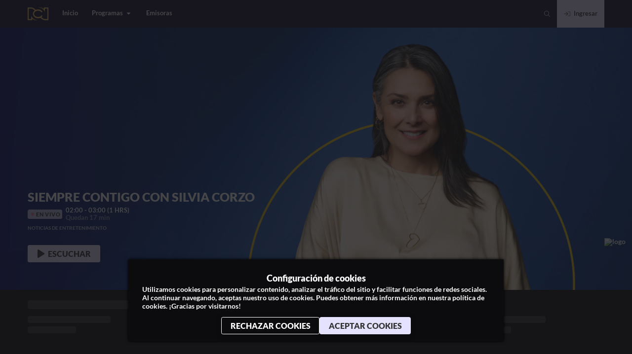

--- FILE ---
content_type: application/javascript
request_url: https://next-core.mdstrm.com/3.68.6/static/js/41.2e4e7062.chunk.js
body_size: 1420
content:
(this["webpackJsonpott-next-web"]=this["webpackJsonpott-next-web"]||[]).push([[41],{132:function(e,n,t){var a=t(37),i=t(13),o=t.n(i),r=t(2286),l=t(2196),s=t(40),c=t(41),d=t(1030),v=t.n(d),u=t(57),b=t(895),h=t(87);t(1862);var p,m=t(44),w=t(48),g=t(46),N=t(62);const O=s.default.div(p||(p=Object(a.a)(["\n  .button-chevron {\n    top: 50%;\n    transform: translateY(-50%);\n    font-size: ","rem;\n    transition: 150ms ease-in;\n    transform-origin: center;\n    &:hover {\n      transform: translateY(-50%) scale(1.25);\n    }\n  }\n"])),e=>{let{sizeRem:n}=e;return n||1});var f,j,x=function(e){let{onPrev:n,onNext:t,withMetadata:a,hasPrev:r,hasNext:l,withLoop:s,sizeRem:d}=e;const{secondaryColor:v}=Object(c.b)(),u=Object(i.useMemo)(()=>({backgroundColor:Object(g.b)(v,.05)}),[v]);return o.a.createElement(O,{className:Object(N.a)(["next-swiper-controls",a&&"metadata"]),sizeRem:d},(r||s)&&o.a.createElement("div",{role:"button",className:"button-chevron button-back",onClick:n,style:u},o.a.createElement(m.a,{icon:w.q,className:"icon"})),(l||s)&&o.a.createElement("div",{role:"button",className:"button-chevron button-forward",onClick:t,style:u},o.a.createElement(m.a,{icon:w.r,className:"icon"})))};const P={NAVIGATION:{clickable:!0},PAGINATION:{clickable:!0},AUTOPLAY:{delay:1e4}},S=s.default.div(f||(f=Object(a.a)(["\n  position: relative;\n  @media screen and (max-width: 768px) {\n    .swiper-container {\n      overflow: visible;\n    }\n  }\n  ","\n"])),e=>{let{hasSingleNavigation:n,singleNavigationColor:t}=e;return n&&Object(s.css)(j||(j=Object(a.a)(["\n    .swiper-container {\n      --swiper-theme-color: ",";\n      .swiper-button-prev, .swiper-button-next {\n        transition: opacity 500ms;\n        opacity: 0;\n        @media screen and (max-width: 512px) {\n          opacity: 0 !important;\n        }\n      }\n      .swiper-pagination-bullet {\n        background: ",";\n      }\n      &:hover {\n        .swiper-button-prev, .swiper-button-next {\n          opacity: 1;\n        }\n      }\n    }"])),t,t)});n.a=o.a.memo((function(e){let{renderer:n,loop:t,autoplay:a,withMetadata:s,data:d,colsOffset:p,spaceBetween:m=6,singleSlide:w,minSliders:g=2,controlsSizeRem:N=1,breakpoints:O,onSwiperRef:f,initialSlide:j}=e;const{dataLength:k,defineSwiperRef:C,handleNext:y,handlePrev:A,hasNext:E,hasPrev:I,handleSlideChange:R}=((e,n)=>{const t=Object(i.useRef)(),[a,o]=Object(i.useState)(!1),[r,l]=Object(i.useState)(!1),s=(null===e||void 0===e?void 0:e.length)||0,c=Object(i.useCallback)(()=>{var e,n;l(!(null===(e=t.current)||void 0===e?void 0:e.isBeginning)),o(!(null===(n=t.current)||void 0===n?void 0:n.isEnd))},[]),d=Object(i.useCallback)(()=>{t.current.slideNext()},[]),v=Object(i.useCallback)(()=>{t.current.slidePrev()},[]);return{defineSwiperRef:Object(i.useCallback)(e=>{var a,i;t.current=e,l(!(null===(a=t.current)||void 0===a?void 0:a.isBeginning)),o(!(null===(i=t.current)||void 0===i?void 0:i.isEnd)),n&&n(e)},[n]),dataLength:s,handleNext:d,handlePrev:v,hasNext:a,hasPrev:r,handleSlideChange:c}})(d,f),T=function(){let e=arguments.length>0&&void 0!==arguments[0]?arguments[0]:0,n=arguments.length>1&&void 0!==arguments[1]?arguments[1]:2,t=arguments.length>2?arguments[2]:void 0;const{width:a}=Object(u.b)(),o=v.a.map.convert({cap:!1}),r=Object(i.useMemo)(()=>{const e=v.a.flow(o((e,n)=>(null===e||void 0===e?void 0:e.slidesPerView)?{minWidth:1*n,cols:null===e||void 0===e?void 0:e.slidesPerView}:{minWidth:1*e,cols:Object(b.a)(e)}),v.a.filter(e=>e.minWidth),v.a.orderBy(["minWidth"],["desc"]),v.a.find(e=>e.minWidth<a))(t||h.d);return(null===e||void 0===e?void 0:e.cols)||n},[a,n,t,o]),l=r+e;return l<n?n:l}(p,g,O),{accentColor:z}=Object(c.b)(),L=!w&&k>T,M=w&&k>1;return k>0?o.a.createElement(S,{hasSingleNavigation:M,singleNavigationColor:z},o.a.createElement(r.a,{spaceBetween:w?0:m,slidesPerView:O?void 0:w?1:T,slidesPerGroup:O?void 0:w?1:T,onSwiper:C,breakpoints:O,loop:t,onSlideChange:R,pagination:!!M&&P.PAGINATION,navigation:!!M&&P.NAVIGATION,autoplay:!(!M||!a)&&P.AUTOPLAY,allowTouchMove:L||M,initialSlide:j||0,observer:!0,observeParents:!0,observeSlideChildren:!0},d.map((e,t)=>o.a.createElement(l.a,{key:(null===e||void 0===e?void 0:e._id)||t,virtualIndex:(null===e||void 0===e?void 0:e._id)||t},n(e,t)))),L&&o.a.createElement(x,{sizeRem:N,hasNext:E,hasPrev:I,onNext:y,onPrev:A,withMetadata:s,withLoop:t})):null}))},1862:function(e,n,t){}}]);

--- FILE ---
content_type: application/javascript
request_url: https://next-core.mdstrm.com/3.68.6/static/js/221.57883c36.chunk.js
body_size: 16072
content:
(this["webpackJsonpott-next-web"]=this["webpackJsonpott-next-web"]||[]).push([[221],{1241:function(e,t,r){var n=r(42),a=r(462),o=r(54),u=r(622);function i(e,t){if(arguments.length<1)throw new TypeError("1 argument required, but only "+arguments.length+" present");var r=t||{},n=r.locale,i=n&&n.options&&n.options.firstWeekContainsDate,c=null==i?1:Object(o.a)(i),s=null==r.firstWeekContainsDate?c:Object(o.a)(r.firstWeekContainsDate),l=Object(u.a)(e,t),f=new Date(0);f.setUTCFullYear(l,0,s),f.setUTCHours(0,0,0,0);var d=Object(a.a)(f,t);return d}function c(e,t){if(arguments.length<1)throw new TypeError("1 argument required, but only "+arguments.length+" present");var r=Object(n.a)(e),o=Object(a.a)(r,t).getTime()-i(r,t).getTime();return Math.round(o/6048e5)+1}r.d(t,"a",(function(){return c}))},1242:function(e,t,r){var n=r(42),a=r(463),o=r(906);function u(e){if(arguments.length<1)throw new TypeError("1 argument required, but only "+arguments.length+" present");var t=Object(o.a)(e),r=new Date(0);r.setUTCFullYear(t,0,4),r.setUTCHours(0,0,0,0);var n=Object(a.a)(r);return n}function i(e){if(arguments.length<1)throw new TypeError("1 argument required, but only "+arguments.length+" present");var t=Object(n.a)(e),r=Object(a.a)(t).getTime()-u(t).getTime();return Math.round(r/6048e5)+1}r.d(t,"a",(function(){return i}))},130:function(e,t,r){r.r(t);var n=r(42);function a(e){if(arguments.length<1)throw new TypeError("1 argument required, but only "+arguments.length+" present");var t=Object(n.a)(e),r=t.getDay();return 0===r||6===r}var o=r(54);function u(e,t){if(arguments.length<2)throw new TypeError("2 arguments required, but only "+arguments.length+" present");var r=Object(n.a)(e),u=Object(o.a)(t);if(isNaN(u))return new Date(NaN);var i=r.getHours(),c=u<0?-1:1;r.setDate(r.getDate()+7*Object(o.a)(u/5)),u%=5;for(var s=Math.abs(u);s>0||a(r);)a(r)||(s-=1),r.setDate(r.getDate()+c);return r.setHours(i),r}function i(e,t){if(arguments.length<2)throw new TypeError("2 arguments required, but only "+arguments.length+" present");var r=Object(n.a)(e),a=Object(o.a)(t);return r.setDate(r.getDate()+a),r}var c=r(307);function s(e,t){if(arguments.length<2)throw new TypeError("2 arguments required, but only "+arguments.length+" present");var r=Object(o.a)(t);return Object(c.a)(e,36e5*r)}function l(e,t){if(arguments.length<1)throw new TypeError("1 argument required, but only "+arguments.length+" present");var r=t||{},a=r.locale,u=a&&a.options&&a.options.weekStartsOn,i=null==u?0:Object(o.a)(u),c=null==r.weekStartsOn?i:Object(o.a)(r.weekStartsOn);if(!(c>=0&&c<=6))throw new RangeError("weekStartsOn must be between 0 and 6 inclusively");var s=Object(n.a)(e),l=s.getDay(),f=(l<c?7:0)+l-c;return s.setDate(s.getDate()-f),s.setHours(0,0,0,0),s}function f(e){if(arguments.length<1)throw new TypeError("1 argument required, but only "+arguments.length+" present");return l(e,{weekStartsOn:1})}function d(e){if(arguments.length<1)throw new TypeError("1 argument required, but only "+arguments.length+" present");var t=Object(n.a)(e),r=t.getFullYear(),a=new Date(0);a.setFullYear(r+1,0,4),a.setHours(0,0,0,0);var o=f(a),u=new Date(0);u.setFullYear(r,0,4),u.setHours(0,0,0,0);var i=f(u);return t.getTime()>=o.getTime()?r+1:t.getTime()>=i.getTime()?r:r-1}function h(e){if(arguments.length<1)throw new TypeError("1 argument required, but only "+arguments.length+" present");var t=d(e),r=new Date(0);r.setFullYear(t,0,4),r.setHours(0,0,0,0);var n=f(r);return n}var g=r(169);function w(e){if(arguments.length<1)throw new TypeError("1 argument required, but only "+arguments.length+" present");var t=Object(n.a)(e);return t.setHours(0,0,0,0),t}function b(e,t){if(arguments.length<2)throw new TypeError("2 arguments required, but only "+arguments.length+" present");var r=w(e),n=w(t),a=r.getTime()-Object(g.a)(r),o=n.getTime()-Object(g.a)(n);return Math.round((a-o)/864e5)}function m(e,t){if(arguments.length<2)throw new TypeError("2 arguments required, but only "+arguments.length+" present");var r=Object(n.a)(e),a=Object(o.a)(t),u=b(r,h(r)),i=new Date(0);return i.setFullYear(a,0,4),i.setHours(0,0,0,0),(r=h(i)).setDate(r.getDate()+u),r}function y(e,t){if(arguments.length<2)throw new TypeError("2 arguments required, but only "+arguments.length+" present");var r=Object(o.a)(t);return m(e,d(e)+r)}function p(e,t){if(arguments.length<2)throw new TypeError("2 arguments required, but only "+arguments.length+" present");var r=Object(o.a)(t);return Object(c.a)(e,6e4*r)}var v=r(369);function T(e,t){if(arguments.length<2)throw new TypeError("2 arguments required, but only "+arguments.length+" present");var r=Object(o.a)(t),n=3*r;return Object(v.a)(e,n)}function O(e,t){if(arguments.length<2)throw new TypeError("2 arguments required, but only "+arguments.length+" present");var r=Object(o.a)(t);return Object(c.a)(e,1e3*r)}function j(e,t){if(arguments.length<2)throw new TypeError("2 arguments required, but only "+arguments.length+" present");var r=Object(o.a)(t),n=7*r;return i(e,n)}function D(e,t){if(arguments.length<2)throw new TypeError("2 arguments required, but only "+arguments.length+" present");var r=Object(o.a)(t);return Object(v.a)(e,12*r)}function E(e,t){if(arguments.length<2)throw new TypeError("2 arguments required, but only "+arguments.length+" present");var r=e||{},a=t||{},o=Object(n.a)(r.start).getTime(),u=Object(n.a)(r.end).getTime(),i=Object(n.a)(a.start).getTime(),c=Object(n.a)(a.end).getTime();if(!(o<=u&&i<=c))throw new RangeError("Invalid interval");return o<c&&i<u}function q(e,t){if(arguments.length<2)throw new TypeError("2 arguments required, but only "+arguments.length+" present");var r=Object(n.a)(e);if(isNaN(r))return NaN;var a,o,u=r.getTime();return(null==t?[]:"function"===typeof t.forEach?t:Array.prototype.slice.call(t)).forEach((function(e,t){var r=Object(n.a)(e);if(isNaN(r))return a=NaN,void(o=NaN);var i=Math.abs(u-r.getTime());(null==a||i<o)&&(a=t,o=i)})),a}function M(e,t){if(arguments.length<2)throw new TypeError("2 arguments required, but only "+arguments.length+" present");var r=Object(n.a)(e);if(isNaN(r))return new Date(NaN);var a,o,u=r.getTime();return(null==t?[]:"function"===typeof t.forEach?t:Array.prototype.slice.call(t)).forEach((function(e){var t=Object(n.a)(e);if(isNaN(t))return a=new Date(NaN),void(o=NaN);var r=Math.abs(u-t.getTime());(null==a||r<o)&&(a=t,o=r)})),a}function k(e,t){if(arguments.length<2)throw new TypeError("2 arguments required, but only "+arguments.length+" present");var r=Object(n.a)(e),a=Object(n.a)(t),o=r.getTime()-a.getTime();return o<0?-1:o>0?1:o}function x(e,t){if(arguments.length<2)throw new TypeError("2 arguments required, but only "+arguments.length+" present");var r=Object(n.a)(e),a=Object(n.a)(t),o=r.getTime()-a.getTime();return o>0?-1:o<0?1:o}var C=r(370);function Y(e,t){if(arguments.length<2)throw new TypeError("2 arguments required, but only "+arguments.length+" present");var r=w(e),n=w(t);return r.getTime()===n.getTime()}function S(e,t){if(arguments.length<2)throw new TypeError("2 arguments required, but only "+arguments.length+" present");var r=Object(n.a)(e),u=Object(n.a)(t);if(!Object(C.a)(r)||!Object(C.a)(u))return new Date(NaN);var c=b(r,u),s=c<0?-1:1,l=Object(o.a)(c/7),f=5*l;for(u=i(u,7*l);!Y(r,u);)f+=a(u)?0:s,u=i(u,s);return 0===f?0:f}function N(e,t){if(arguments.length<2)throw new TypeError("2 arguments required, but only "+arguments.length+" present");return d(e)-d(t)}function U(e,t){if(arguments.length<2)throw new TypeError("2 arguments required, but only "+arguments.length+" present");var r=f(e),n=f(t),a=r.getTime()-Object(g.a)(r),o=n.getTime()-Object(g.a)(n);return Math.round((a-o)/6048e5)}function H(e,t){if(arguments.length<2)throw new TypeError("2 arguments required, but only "+arguments.length+" present");var r=Object(n.a)(e),a=Object(n.a)(t),o=r.getFullYear()-a.getFullYear(),u=r.getMonth()-a.getMonth();return 12*o+u}function W(e){if(arguments.length<1)throw new TypeError("1 argument required, but only "+arguments.length+" present");var t=Object(n.a)(e),r=Math.floor(t.getMonth()/3)+1;return r}function F(e,t){if(arguments.length<2)throw new TypeError("2 arguments required, but only "+arguments.length+" present");var r=Object(n.a)(e),a=Object(n.a)(t),o=r.getFullYear()-a.getFullYear(),u=W(r)-W(a);return 4*o+u}function I(e,t,r){if(arguments.length<2)throw new TypeError("2 arguments required, but only "+arguments.length+" present");var n=l(e,r),a=l(t,r),o=n.getTime()-Object(g.a)(n),u=a.getTime()-Object(g.a)(a);return Math.round((o-u)/6048e5)}function P(e,t){if(arguments.length<2)throw new TypeError("2 arguments required, but only "+arguments.length+" present");var r=Object(n.a)(e),a=Object(n.a)(t);return r.getFullYear()-a.getFullYear()}function R(e,t){if(arguments.length<2)throw new TypeError("2 arguments required, but only "+arguments.length+" present");var r=Object(n.a)(e),a=Object(n.a)(t),o=k(r,a),u=Math.abs(b(r,a));r.setDate(r.getDate()-o*u);var i=k(r,a)===-o,c=o*(u-i);return 0===c?0:c}var Q=r(371);function L(e,t){if(arguments.length<2)throw new TypeError("2 arguments required, but only "+arguments.length+" present");var r=Object(Q.a)(e,t)/36e5;return r>0?Math.floor(r):Math.ceil(r)}function X(e,t){if(arguments.length<2)throw new TypeError("2 arguments required, but only "+arguments.length+" present");var r=Object(o.a)(t);return y(e,-r)}function B(e,t){if(arguments.length<2)throw new TypeError("2 arguments required, but only "+arguments.length+" present");var r=Object(n.a)(e),a=Object(n.a)(t),o=k(r,a),u=Math.abs(N(r,a)),i=k(r=X(r,o*u),a)===-o,c=o*(u-i);return 0===c?0:c}var G=r(617);function z(e,t){if(arguments.length<2)throw new TypeError("2 arguments required, but only "+arguments.length+" present");var r=Object(n.a)(e),a=Object(n.a)(t),o=k(r,a),u=Math.abs(H(r,a));r.setMonth(r.getMonth()-o*u);var i=k(r,a)===-o,c=o*(u-i);return 0===c?0:c}function A(e,t){if(arguments.length<2)throw new TypeError("2 arguments required, but only "+arguments.length+" present");var r=z(e,t)/3;return r>0?Math.floor(r):Math.ceil(r)}function Z(e,t){if(arguments.length<2)throw new TypeError("2 arguments required, but only "+arguments.length+" present");var r=Object(Q.a)(e,t)/1e3;return r>0?Math.floor(r):Math.ceil(r)}function J(e,t){if(arguments.length<2)throw new TypeError("2 arguments required, but only "+arguments.length+" present");var r=R(e,t)/7;return r>0?Math.floor(r):Math.ceil(r)}function K(e,t){if(arguments.length<2)throw new TypeError("2 arguments required, but only "+arguments.length+" present");var r=Object(n.a)(e),a=Object(n.a)(t),o=k(r,a),u=Math.abs(P(r,a));r.setFullYear(r.getFullYear()-o*u);var i=k(r,a)===-o,c=o*(u-i);return 0===c?0:c}function V(e,t){if(arguments.length<1)throw new TypeError("1 argument required, but only "+arguments.length+" present");var r=e||{},a=Object(n.a)(r.start),o=Object(n.a)(r.end),u=o.getTime();if(!(a.getTime()<=u))throw new RangeError("Invalid interval");var i=[],c=a;c.setHours(0,0,0,0);var s=t&&"step"in t?Number(t.step):1;if(s<1||isNaN(s))throw new RangeError("`options.step` must be a number greater than 1");for(;c.getTime()<=u;)i.push(Object(n.a)(c)),c.setDate(c.getDate()+s),c.setHours(0,0,0,0);return i}function ee(e,t){if(arguments.length<1)throw new TypeError("1 argument required, but only "+arguments.length+" present");var r=e||{},a=Object(n.a)(r.start),o=Object(n.a)(r.end),u=o.getTime();if(!(a.getTime()<=u))throw new RangeError("Invalid interval");var i=l(a,t),c=l(o,t);i.setHours(15),c.setHours(15),u=c.getTime();for(var s=[],f=i;f.getTime()<=u;)f.setHours(0),s.push(Object(n.a)(f)),(f=j(f,1)).setHours(15);return s}function te(e){if(arguments.length<1)throw new TypeError("1 argument required, but only "+arguments.length+" present");return 0===Object(n.a)(e).getDay()}function re(e){if(arguments.length<1)throw new TypeError("1 argument required, but only "+arguments.length+" present");for(var t=V(e),r=[],n=0;n<t.length;){var o=t[n++];a(o)&&(r.push(o),te(o)&&(n+=5))}return r}function ne(e){if(arguments.length<1)throw new TypeError("1 argument required, but only "+arguments.length+" present");var t=Object(n.a)(e);return t.setDate(1),t.setHours(0,0,0,0),t}function ae(e){if(arguments.length<1)throw new TypeError("1 argument required, but only "+arguments.length+" present");var t=Object(n.a)(e),r=t.getMonth();return t.setFullYear(t.getFullYear(),r+1,0),t.setHours(23,59,59,999),t}function oe(e){if(arguments.length<1)throw new TypeError("1 arguments required, but only "+arguments.length+" present");var t=ne(e);if(isNaN(t))throw new RangeError("The passed date is invalid");var r=ae(e);return re({start:t,end:r})}function ue(e){if(arguments.length<1)throw new TypeError("1 argument required, but only "+arguments.length+" present");var t=Object(n.a)(e),r=new Date(0);return r.setFullYear(t.getFullYear(),0,1),r.setHours(0,0,0,0),r}function ie(e){if(arguments.length<1)throw new TypeError("1 argument required, but only "+arguments.length+" present");var t=Object(n.a)(e),r=t.getFullYear();return t.setFullYear(r+1,0,0),t.setHours(23,59,59,999),t}function ce(e){if(arguments.length<1)throw new TypeError("1 arguments required, but only "+arguments.length+" present");var t=ue(e);if(isNaN(t))throw new RangeError("The passed date is invalid");var r=ie(e);return re({start:t,end:r})}function se(e){if(arguments.length<1)throw new TypeError("1 argument required, but only "+arguments.length+" present");var t=Object(n.a)(e);return t.setHours(23,59,59,999),t}function le(e){if(arguments.length<1)throw new TypeError("1 argument required, but only "+arguments.length+" present");var t=Object(n.a)(e),r=t.getFullYear(),a=9+10*Math.floor(r/10);return t.setFullYear(a,11,31),t.setHours(23,59,59,999),t}function fe(e){if(arguments.length<1)throw new TypeError("1 argument required, but only "+arguments.length+" present");var t=Object(n.a)(e);return t.setMinutes(59,59,999),t}function de(e,t){if(arguments.length<1)throw new TypeError("1 argument required, but only "+arguments.length+" present");var r=t||{},a=r.locale,u=a&&a.options&&a.options.weekStartsOn,i=null==u?0:Object(o.a)(u),c=null==r.weekStartsOn?i:Object(o.a)(r.weekStartsOn);if(!(c>=0&&c<=6))throw new RangeError("weekStartsOn must be between 0 and 6 inclusively");var s=Object(n.a)(e),l=s.getDay(),f=6+(l<c?-7:0)-(l-c);return s.setDate(s.getDate()+f),s.setHours(23,59,59,999),s}function he(e){if(arguments.length<1)throw new TypeError("1 argument required, but only "+arguments.length+" present");return de(e,{weekStartsOn:1})}function ge(e){if(arguments.length<1)throw new TypeError("1 argument required, but only "+arguments.length+" present");var t=d(e),r=new Date(0);r.setFullYear(t+1,0,4),r.setHours(0,0,0,0);var n=f(r);return n.setMilliseconds(n.getMilliseconds()-1),n}function we(e){if(arguments.length<1)throw new TypeError("1 argument required, but only "+arguments.length+" present");var t=Object(n.a)(e);return t.setSeconds(59,999),t}function be(e){if(arguments.length<1)throw new TypeError("1 argument required, but only "+arguments.length+" present");var t=Object(n.a)(e),r=t.getMonth(),a=r-r%3+3;return t.setMonth(a,0),t.setHours(23,59,59,999),t}function me(e){if(arguments.length<1)throw new TypeError("1 argument required, but only "+arguments.length+" present");var t=Object(n.a)(e);return t.setMilliseconds(999),t}function ye(){return se(Date.now())}function pe(){var e=new Date,t=e.getFullYear(),r=e.getMonth(),n=e.getDate(),a=new Date(0);return a.setFullYear(t,r,n+1),a.setHours(23,59,59,999),a}function ve(){var e=new Date,t=e.getFullYear(),r=e.getMonth(),n=e.getDate(),a=new Date(0);return a.setFullYear(t,r,n-1),a.setHours(23,59,59,999),a}var Te=r(722),Oe=r(406);function je(e,t){if(null==e)throw new TypeError("assign requires that input parameter not be null or undefined");for(var r in t=t||{})t.hasOwnProperty(r)&&(e[r]=t[r]);return e}function De(e){return je({},e)}function Ee(e,t,r){if(arguments.length<2)throw new TypeError("2 arguments required, but only "+arguments.length+" present");var a=r||{},o=a.locale||Oe.a;if(!o.formatDistance)throw new RangeError("locale must contain formatDistance property");var u=k(e,t);if(isNaN(u))throw new RangeError("Invalid time value");var i,c,s=De(a);s.addSuffix=Boolean(a.addSuffix),s.comparison=u,u>0?(i=Object(n.a)(t),c=Object(n.a)(e)):(i=Object(n.a)(e),c=Object(n.a)(t));var l,f=Z(c,i),d=(Object(g.a)(c)-Object(g.a)(i))/1e3,h=Math.round((f-d)/60);if(h<2)return a.includeSeconds?f<5?o.formatDistance("lessThanXSeconds",5,s):f<10?o.formatDistance("lessThanXSeconds",10,s):f<20?o.formatDistance("lessThanXSeconds",20,s):f<40?o.formatDistance("halfAMinute",null,s):f<60?o.formatDistance("lessThanXMinutes",1,s):o.formatDistance("xMinutes",1,s):0===h?o.formatDistance("lessThanXMinutes",1,s):o.formatDistance("xMinutes",h,s);if(h<45)return o.formatDistance("xMinutes",h,s);if(h<90)return o.formatDistance("aboutXHours",1,s);if(h<1440){var w=Math.round(h/60);return o.formatDistance("aboutXHours",w,s)}if(h<2520)return o.formatDistance("xDays",1,s);if(h<43200){var b=Math.round(h/1440);return o.formatDistance("xDays",b,s)}if(h<86400)return l=Math.round(h/43200),o.formatDistance("aboutXMonths",l,s);if((l=z(c,i))<12){var m=Math.round(h/43200);return o.formatDistance("xMonths",m,s)}var y=l%12,p=Math.floor(l/12);return y<3?o.formatDistance("aboutXYears",p,s):y<9?o.formatDistance("overXYears",p,s):o.formatDistance("almostXYears",p+1,s)}function qe(e,t,r){if(arguments.length<2)throw new TypeError("2 arguments required, but only "+arguments.length+" present");var a=r||{},o=a.locale||Oe.a;if(!o.formatDistance)throw new RangeError("locale must contain localize.formatDistance property");var u=k(e,t);if(isNaN(u))throw new RangeError("Invalid time value");var i,c,s=De(a);s.addSuffix=Boolean(a.addSuffix),s.comparison=u,u>0?(i=Object(n.a)(t),c=Object(n.a)(e)):(i=Object(n.a)(e),c=Object(n.a)(t));var l,f=null==a.roundingMethod?"round":String(a.roundingMethod);if("floor"===f)l=Math.floor;else if("ceil"===f)l=Math.ceil;else{if("round"!==f)throw new RangeError("roundingMethod must be 'floor', 'ceil' or 'round'");l=Math.round}var d,h=Z(c,i),w=(Object(g.a)(c)-Object(g.a)(i))/1e3,b=l((h-w)/60);if("second"===(d=null==a.unit?b<1?"second":b<60?"minute":b<1440?"hour":b<43200?"day":b<525600?"month":"year":String(a.unit)))return o.formatDistance("xSeconds",h,s);if("minute"===d)return o.formatDistance("xMinutes",b,s);if("hour"===d){var m=l(b/60);return o.formatDistance("xHours",m,s)}if("day"===d){var y=l(b/1440);return o.formatDistance("xDays",y,s)}if("month"===d){var p=l(b/43200);return o.formatDistance("xMonths",p,s)}if("year"===d){var v=l(b/525600);return o.formatDistance("xYears",v,s)}throw new RangeError("unit must be 'second', 'minute', 'hour', 'day', 'month' or 'year'")}function Me(e,t){if(arguments.length<1)throw new TypeError("1 argument required, but only "+arguments.length+" present");return Ee(e,Date.now(),t)}var ke=r(308);function xe(e,t,r){if(arguments.length<2)throw new TypeError("2 arguments required, but only "+arguments.length+" present");var a=Object(n.a)(e),o=Object(n.a)(t),u=r||{},i=u.locale||Oe.a;if(!i.localize)throw new RangeError("locale must contain localize property");if(!i.formatLong)throw new RangeError("locale must contain formatLong property");if(!i.formatRelative)throw new RangeError("locale must contain formatRelative property");var c,s=b(a,o);if(isNaN(s))throw new RangeError("Invalid time value");c=s<-6?"other":s<-1?"lastWeek":s<0?"yesterday":s<1?"today":s<2?"tomorrow":s<7?"nextWeek":"other";var l=Object(ke.a)(a,Object(g.a)(a)),f=Object(ke.a)(o,Object(g.a)(o)),d=i.formatRelative(c,l,f,u);return Object(Te.a)(a,d,u)}function Ce(e){if(arguments.length<1)throw new TypeError("1 argument required, but only "+arguments.length+" present");var t=Object(o.a)(e);return Object(n.a)(1e3*t)}function Ye(e){if(arguments.length<1)throw new TypeError("1 argument required, but only "+arguments.length+" present");var t=Object(n.a)(e),r=t.getDate();return r}function Se(e){if(arguments.length<1)throw new TypeError("1 argument required, but only "+arguments.length+" present");var t=Object(n.a)(e),r=t.getDay();return r}function Ne(e){if(arguments.length<1)throw new TypeError("1 argument required, but only "+arguments.length+" present");var t=Object(n.a)(e),r=b(t,ue(t)),a=r+1;return a}var Ue=r(461);function He(e){if(arguments.length<1)throw new TypeError("1 argument required, but only "+arguments.length+" present");var t=Object(n.a)(e),r=t.getFullYear();return r%400===0||r%4===0&&r%100!==0}function We(e){if(arguments.length<1)throw new TypeError("1 argument required, but only "+arguments.length+" present");var t=Object(n.a)(e);return isNaN(t)?NaN:He(t)?366:365}function Fe(e){if(arguments.length<1)throw new TypeError("1 argument required, but only "+arguments.length+" present");var t=Object(n.a)(e),r=t.getFullYear(),a=10*Math.floor(r/10);return a}function Ie(e){if(arguments.length<1)throw new TypeError("1 argument required, but only "+arguments.length+" present");var t=Object(n.a)(e),r=t.getHours();return r}function Pe(e){if(arguments.length<1)throw new TypeError("1 argument required, but only "+arguments.length+" present");var t=Object(n.a)(e),r=t.getDay();return 0===r&&(r=7),r}function Re(e){if(arguments.length<1)throw new TypeError("1 argument required, but only "+arguments.length+" present");var t=Object(n.a)(e),r=f(t).getTime()-h(t).getTime();return Math.round(r/6048e5)+1}function Qe(e){if(arguments.length<1)throw new TypeError("1 argument required, but only "+arguments.length+" present");var t=h(e),r=h(j(t,60)),n=r.valueOf()-t.valueOf();return Math.round(n/6048e5)}function Le(e){if(arguments.length<1)throw new TypeError("1 argument required, but only "+arguments.length+" present");var t=Object(n.a)(e),r=t.getMilliseconds();return r}function Xe(e){if(arguments.length<1)throw new TypeError("1 argument required, but only "+arguments.length+" present");var t=Object(n.a)(e),r=t.getMinutes();return r}function Be(e){if(arguments.length<1)throw new TypeError("1 argument required, but only "+arguments.length+" present");var t=Object(n.a)(e),r=t.getMonth();return r}function Ge(e,t){if(arguments.length<2)throw new TypeError("2 arguments required, but only "+arguments.length+" present");var r=e||{},a=t||{},o=Object(n.a)(r.start).getTime(),u=Object(n.a)(r.end).getTime(),i=Object(n.a)(a.start).getTime(),c=Object(n.a)(a.end).getTime();if(!(o<=u&&i<=c))throw new RangeError("Invalid interval");var s=o<c&&i<u;if(!s)return 0;var l=i<o?o:i,f=c>u?u:c,d=f-l;return Math.ceil(d/864e5)}function ze(e){if(arguments.length<1)throw new TypeError("1 argument required, but only "+arguments.length+" present");var t=Object(n.a)(e),r=t.getSeconds();return r}function Ae(e){if(arguments.length<1)throw new TypeError("1 argument required, but only "+arguments.length+" present");var t=Object(n.a)(e),r=t.getTime();return r}function Ze(e){if(arguments.length<1)throw new TypeError("1 argument required, but only "+arguments.length+" present");return Math.floor(Ae(e)/1e3)}function $e(e,t){if(arguments.length<1)throw new TypeError("1 argument required, but only "+arguments.length+" present");var r=Object(n.a)(e),a=r.getFullYear(),u=t||{},i=u.locale,c=i&&i.options&&i.options.firstWeekContainsDate,s=null==c?1:Object(o.a)(c),f=null==u.firstWeekContainsDate?s:Object(o.a)(u.firstWeekContainsDate);if(!(f>=1&&f<=7))throw new RangeError("firstWeekContainsDate must be between 1 and 7 inclusively");var d=new Date(0);d.setFullYear(a+1,0,f),d.setHours(0,0,0,0);var h=l(d,t),g=new Date(0);g.setFullYear(a,0,f),g.setHours(0,0,0,0);var w=l(g,t);return r.getTime()>=h.getTime()?a+1:r.getTime()>=w.getTime()?a:a-1}function Je(e,t){if(arguments.length<1)throw new TypeError("1 argument required, but only "+arguments.length+" present");var r=t||{},n=r.locale,a=n&&n.options&&n.options.firstWeekContainsDate,u=null==a?1:Object(o.a)(a),i=null==r.firstWeekContainsDate?u:Object(o.a)(r.firstWeekContainsDate),c=$e(e,t),s=new Date(0);s.setFullYear(c,0,i),s.setHours(0,0,0,0);var f=l(s,t);return f}function Ke(e,t){if(arguments.length<1)throw new TypeError("1 argument required, but only "+arguments.length+" present");var r=Object(n.a)(e),a=l(r,t).getTime()-Je(r,t).getTime();return Math.round(a/6048e5)+1}function _e(e,t){if(arguments.length<1)throw new TypeError("1 argument required, but only "+arguments.length+" present");var r=t||{},n=r.locale,a=n&&n.options&&n.options.weekStartsOn,u=null==a?0:Object(o.a)(a),i=null==r.weekStartsOn?u:Object(o.a)(r.weekStartsOn);if(!(i>=0&&i<=6))throw new RangeError("weekStartsOn must be between 0 and 6 inclusively");var c=Ye(e);if(isNaN(c))return c;var s=Se(ne(e)),l=0,f=1;if(c>(l=s>=i?i+7-s:i-s)){var d=c-l;f+=Math.ceil(d/7)}return f}function Ve(e){if(arguments.length<1)throw new TypeError("1 argument required, but only "+arguments.length+" present");var t=Object(n.a)(e),r=t.getMonth();return t.setFullYear(t.getFullYear(),r+1,0),t.setHours(0,0,0,0),t}function et(e,t){if(arguments.length<1)throw new TypeError("1 argument required, but only "+arguments.length+" present");return I(Ve(e),ne(e),t)+1}function tt(e){if(arguments.length<1)throw new TypeError("1 argument required, but only "+arguments.length+" present");var t=Object(n.a)(e),r=t.getFullYear();return r}function rt(e,t){if(arguments.length<2)throw new TypeError("2 arguments required, but only "+arguments.length+" present");var r=Object(n.a)(e),a=Object(n.a)(t);return r.getTime()>a.getTime()}function nt(e,t){if(arguments.length<2)throw new TypeError("2 arguments required, but only "+arguments.length+" present");var r=Object(n.a)(e),a=Object(n.a)(t);return r.getTime()<a.getTime()}function at(e){if(arguments.length<1)throw new TypeError("1 argument required, but only "+arguments.length+" present");return e instanceof Date||"object"===typeof e&&"[object Date]"===Object.prototype.toString.call(e)}var ot=r(908);function ut(e){if(arguments.length<1)throw new TypeError("1 argument required, but only "+arguments.length+" present");return 1===Object(n.a)(e).getDate()}function it(e){if(arguments.length<1)throw new TypeError("1 argument required, but only "+arguments.length+" present");return 5===Object(n.a)(e).getDay()}function ct(e){if(arguments.length<1)throw new TypeError("1 argument required, but only "+arguments.length+" present");return Object(n.a)(e).getTime()>Date.now()}function st(e){if(arguments.length<1)throw new TypeError("1 argument required, but only "+arguments.length+" present");var t=Object(n.a)(e);return se(t).getTime()===ae(t).getTime()}function lt(e){if(arguments.length<1)throw new TypeError("1 argument required, but only "+arguments.length+" present");return 1===Object(n.a)(e).getDay()}function ft(e){if(arguments.length<1)throw new TypeError("1 argument required, but only "+arguments.length+" present");return Object(n.a)(e).getTime()<Date.now()}function dt(e){if(arguments.length<1)throw new TypeError("1 argument required, but only "+arguments.length+" present");var t=Object(n.a)(e);return t.setMinutes(0,0,0),t}function ht(e,t){if(arguments.length<2)throw new TypeError("2 arguments required, but only "+arguments.length+" present");var r=dt(e),n=dt(t);return r.getTime()===n.getTime()}function gt(e,t,r){if(arguments.length<2)throw new TypeError("2 arguments required, but only "+arguments.length+" present");var n=l(e,r),a=l(t,r);return n.getTime()===a.getTime()}function wt(e,t){if(arguments.length<2)throw new TypeError("2 arguments required, but only "+arguments.length+" present");return gt(e,t,{weekStartsOn:1})}function bt(e,t){if(arguments.length<2)throw new TypeError("2 arguments required, but only "+arguments.length+" present");var r=h(e),n=h(t);return r.getTime()===n.getTime()}function mt(e){if(arguments.length<1)throw new TypeError("1 argument required, but only "+arguments.length+" present");var t=Object(n.a)(e);return t.setSeconds(0,0),t}function yt(e,t){if(arguments.length<2)throw new TypeError("2 arguments required, but only "+arguments.length+" present");var r=mt(e),n=mt(t);return r.getTime()===n.getTime()}function pt(e,t){if(arguments.length<2)throw new TypeError("2 arguments required, but only "+arguments.length+" present");var r=Object(n.a)(e),a=Object(n.a)(t);return r.getFullYear()===a.getFullYear()&&r.getMonth()===a.getMonth()}function vt(e){if(arguments.length<1)throw new TypeError("1 argument required, but only "+arguments.length+" present");var t=Object(n.a)(e),r=t.getMonth(),a=r-r%3;return t.setMonth(a,1),t.setHours(0,0,0,0),t}function Tt(e,t){if(arguments.length<2)throw new TypeError("2 arguments required, but only "+arguments.length+" present");var r=vt(e),n=vt(t);return r.getTime()===n.getTime()}function Ot(e){if(arguments.length<1)throw new TypeError("1 argument required, but only "+arguments.length+" present");var t=Object(n.a)(e);return t.setMilliseconds(0),t}function jt(e,t){if(arguments.length<2)throw new TypeError("2 arguments required, but only "+arguments.length+" present");var r=Ot(e),n=Ot(t);return r.getTime()===n.getTime()}function Dt(e,t){if(arguments.length<2)throw new TypeError("2 arguments required, but only "+arguments.length+" present");var r=Object(n.a)(e),a=Object(n.a)(t);return r.getFullYear()===a.getFullYear()}function Et(e){if(arguments.length<1)throw new TypeError("1 argument required, but only "+arguments.length+" present");return 6===Object(n.a)(e).getDay()}function qt(e){if(arguments.length<1)throw new TypeError("1 argument required, but only "+arguments.length+" present");return ht(Date.now(),e)}function Mt(e){if(arguments.length<1)throw new TypeError("1 argument required, but only "+arguments.length+" present");return wt(e,Date.now())}function kt(e){if(arguments.length<1)throw new TypeError("1 argument required, but only "+arguments.length+" present");return yt(Date.now(),e)}function xt(e){if(arguments.length<1)throw new TypeError("1 argument required, but only "+arguments.length+" present");return pt(Date.now(),e)}function Ct(e){if(arguments.length<1)throw new TypeError("1 argument required, but only "+arguments.length+" present");return Tt(Date.now(),e)}function Yt(e){if(arguments.length<1)throw new TypeError("1 argument required, but only "+arguments.length+" present");return jt(Date.now(),e)}function St(e,t){if(arguments.length<1)throw new TypeError("1 argument required, but only "+arguments.length+" present");return gt(e,Date.now(),t)}function Nt(e){if(arguments.length<1)throw new TypeError("1 argument required, but only "+arguments.length+" present");return Dt(e,Date.now())}function Ut(e){if(arguments.length<1)throw new TypeError("1 argument required, but only "+arguments.length+" present");return 4===Object(n.a)(e).getDay()}function Ht(e){if(arguments.length<1)throw new TypeError("1 argument required, but only "+arguments.length+" present");return Y(e,Date.now())}function Wt(e){if(arguments.length<1)throw new TypeError("1 argument required, but only "+arguments.length+" present");return Y(e,i(Date.now(),1))}function Ft(e){if(arguments.length<1)throw new TypeError("1 argument required, but only "+arguments.length+" present");return 2===Object(n.a)(e).getDay()}function It(e){if(arguments.length<1)throw new TypeError("1 argument required, but only "+arguments.length+" present");return 3===Object(n.a)(e).getDay()}function Pt(e,t){if(arguments.length<2)throw new TypeError("2 arguments required, but only "+arguments.length+" present");var r=t||{},a=Object(n.a)(e).getTime(),o=Object(n.a)(r.start).getTime(),u=Object(n.a)(r.end).getTime();if(!(o<=u))throw new RangeError("Invalid interval");return a>=o&&a<=u}function Rt(e,t){if(arguments.length<2)throw new TypeError("2 arguments required, but only "+arguments.length+" present");var r=Object(o.a)(t);return i(e,-r)}function Qt(e){if(arguments.length<1)throw new TypeError("1 argument required, but only "+arguments.length+" present");return Y(e,Rt(Date.now(),1))}function Lt(e){if(arguments.length<1)throw new TypeError("1 argument required, but only "+arguments.length+" present");var t=Object(n.a)(e),r=t.getFullYear(),a=9+10*Math.floor(r/10);return t.setFullYear(a+1,0,0),t.setHours(0,0,0,0),t}function Xt(e,t){if(arguments.length<1)throw new TypeError("1 argument required, but only "+arguments.length+" present");var r=t||{},a=r.locale,u=a&&a.options&&a.options.weekStartsOn,i=null==u?0:Object(o.a)(u),c=null==r.weekStartsOn?i:Object(o.a)(r.weekStartsOn);if(!(c>=0&&c<=6))throw new RangeError("weekStartsOn must be between 0 and 6");var s=Object(n.a)(e),l=s.getDay(),f=6+(l<c?-7:0)-(l-c);return s.setHours(0,0,0,0),s.setDate(s.getDate()+f),s}function Bt(e){if(arguments.length<1)throw new TypeError("1 argument required, but only "+arguments.length+" present");return Xt(e,{weekStartsOn:1})}function Gt(e){if(arguments.length<1)throw new TypeError("1 argument required, but only "+arguments.length+" present");var t=d(e),r=new Date(0);r.setFullYear(t+1,0,4),r.setHours(0,0,0,0);var n=f(r);return n.setDate(n.getDate()-1),n}function zt(e){if(arguments.length<1)throw new TypeError("1 argument required, but only "+arguments.length+" present");var t=Object(n.a)(e),r=t.getMonth(),a=r-r%3+3;return t.setMonth(a,0),t.setHours(0,0,0,0),t}function At(e){if(arguments.length<1)throw new TypeError("1 argument required, but only "+arguments.length+" present");var t=Object(n.a)(e),r=t.getFullYear();return t.setFullYear(r+1,0,0),t.setHours(0,0,0,0),t}var Zt=r(904),$t=/(\w)\1*|''|'(''|[^'])+('|$)|./g,Jt=/^'([^]*?)'?$/,Kt=/''/g,_t=/[a-zA-Z]/;function Vt(e,t){if(arguments.length<2)throw new TypeError("2 arguments required, but only "+arguments.length+" present");var r=String(t),a=Object(n.a)(e);if(!Object(C.a)(a))throw new RangeError("Invalid time value");var o=Object(g.a)(a),u=Object(ke.a)(a,o),i=r.match($t).map((function(e){if("''"===e)return"'";var t=e[0];if("'"===t)return er(e);var r=Zt.a[t];if(r)return r(u,e,null,{});if(t.match(_t))throw new RangeError("Format string contains an unescaped latin alphabet character `"+t+"`");return e})).join("");return i}function er(e){return e.match(Jt)[1].replace(Kt,"'")}function tr(e){if(arguments.length<1)throw new TypeError("1 argument required, but only "+arguments.length+" present");var t,r;if(e&&"function"===typeof e.forEach)t=e;else{if("object"!==typeof e||null===e)return new Date(NaN);t=Array.prototype.slice.call(e)}return t.forEach((function(e){var t=Object(n.a)(e);(void 0===r||r<t||isNaN(t))&&(r=t)})),r||new Date(NaN)}function rr(e){if(arguments.length<1)throw new TypeError("1 argument required, but only "+arguments.length+" present");var t,r;if(e&&"function"===typeof e.forEach)t=e;else{if("object"!==typeof e||null===e)return new Date(NaN);t=Array.prototype.slice.call(e)}return t.forEach((function(e){var t=Object(n.a)(e);(void 0===r||r>t||isNaN(t))&&(r=t)})),r||new Date(NaN)}var nr=r(903),ar=r(907),or=r(622);function ur(e,t,r){if(arguments.length<2)throw new TypeError("2 arguments required, but only "+arguments.length+" present");var a=r||{},u=a.locale,i=u&&u.options&&u.options.weekStartsOn,c=null==i?0:Object(o.a)(i),s=null==a.weekStartsOn?c:Object(o.a)(a.weekStartsOn);if(!(s>=0&&s<=6))throw new RangeError("weekStartsOn must be between 0 and 6 inclusively");var l=Object(n.a)(e),f=Object(o.a)(t),d=l.getUTCDay(),h=f%7,g=(h+7)%7,w=(g<s?7:0)+f-d;return l.setUTCDate(l.getUTCDate()+w),l}var ir=r(1242),cr=r(1241),sr=r(463),lr=r(462),fr=/^(1[0-2]|0?\d)/,dr=/^(3[0-1]|[0-2]?\d)/,hr=/^(36[0-6]|3[0-5]\d|[0-2]?\d?\d)/,gr=/^(5[0-3]|[0-4]?\d)/,wr=/^(2[0-3]|[0-1]?\d)/,br=/^(2[0-4]|[0-1]?\d)/,mr=/^(1[0-1]|0?\d)/,yr=/^(1[0-2]|0?\d)/,pr=/^[0-5]?\d/,vr=/^[0-5]?\d/,Tr=/^\d/,Or=/^\d{1,2}/,jr=/^\d{1,3}/,Dr=/^\d{1,4}/,Er=/^-?\d+/,qr=/^-?\d/,Mr=/^-?\d{1,2}/,kr=/^-?\d{1,3}/,xr=/^-?\d{1,4}/,Cr=/^([+-])(\d{2})(\d{2})?|Z/,Yr=/^([+-])(\d{2})(\d{2})|Z/,Sr=/^([+-])(\d{2})(\d{2})((\d{2}))?|Z/,Nr=/^([+-])(\d{2}):(\d{2})|Z/,Ur=/^([+-])(\d{2}):(\d{2})(:(\d{2}))?|Z/;function Hr(e,t,r){var n=t.match(e);if(!n)return null;var a=parseInt(n[0],10);return{value:r?r(a):a,rest:t.slice(n[0].length)}}function Wr(e,t){var r=t.match(e);return r?"Z"===r[0]?{value:0,rest:t.slice(1)}:{value:("+"===r[1]?1:-1)*(36e5*(r[2]?parseInt(r[2],10):0)+6e4*(r[3]?parseInt(r[3],10):0)+1e3*(r[5]?parseInt(r[5],10):0)),rest:t.slice(r[0].length)}:null}function Fr(e,t){return Hr(Er,e,t)}function Ir(e,t,r){switch(e){case 1:return Hr(Tr,t,r);case 2:return Hr(Or,t,r);case 3:return Hr(jr,t,r);case 4:return Hr(Dr,t,r);default:return Hr(new RegExp("^\\d{1,"+e+"}"),t,r)}}function Pr(e,t,r){switch(e){case 1:return Hr(qr,t,r);case 2:return Hr(Mr,t,r);case 3:return Hr(kr,t,r);case 4:return Hr(xr,t,r);default:return Hr(new RegExp("^-?\\d{1,"+e+"}"),t,r)}}function Rr(e){switch(e){case"morning":return 4;case"evening":return 17;case"pm":case"noon":case"afternoon":return 12;case"am":case"midnight":case"night":default:return 0}}function Qr(e,t){var r,n=t>0,a=n?t:1-t;if(a<=50)r=e||100;else{var o=a+50;r=e+100*Math.floor(o/100)-(e>=o%100?100:0)}return n?r:1-r}var Lr=[31,28,31,30,31,30,31,31,30,31,30,31],Xr=[31,29,31,30,31,30,31,31,30,31,30,31];function Br(e){return e%400===0||e%4===0&&e%100!==0}var Gr={G:{priority:140,parse:function(e,t,r,n){switch(t){case"G":case"GG":case"GGG":return r.era(e,{width:"abbreviated"})||r.era(e,{width:"narrow"});case"GGGGG":return r.era(e,{width:"narrow"});case"GGGG":default:return r.era(e,{width:"wide"})||r.era(e,{width:"abbreviated"})||r.era(e,{width:"narrow"})}},set:function(e,t,r,n){return t.era=r,e.setUTCFullYear(r,0,1),e.setUTCHours(0,0,0,0),e},incompatibleTokens:["R","u","t","T"]},y:{priority:130,parse:function(e,t,r,n){var a=function(e){return{year:e,isTwoDigitYear:"yy"===t}};switch(t){case"y":return Ir(4,e,a);case"yo":return r.ordinalNumber(e,{unit:"year",valueCallback:a});default:return Ir(t.length,e,a)}},validate:function(e,t,r){return t.isTwoDigitYear||t.year>0},set:function(e,t,r,n){var a=e.getUTCFullYear();if(r.isTwoDigitYear){var o=Qr(r.year,a);return e.setUTCFullYear(o,0,1),e.setUTCHours(0,0,0,0),e}var u="era"in t&&1!==t.era?1-r.year:r.year;return e.setUTCFullYear(u,0,1),e.setUTCHours(0,0,0,0),e},incompatibleTokens:["Y","R","u","w","I","i","e","c","t","T"]},Y:{priority:130,parse:function(e,t,r,n){var a=function(e){return{year:e,isTwoDigitYear:"YY"===t}};switch(t){case"Y":return Ir(4,e,a);case"Yo":return r.ordinalNumber(e,{unit:"year",valueCallback:a});default:return Ir(t.length,e,a)}},validate:function(e,t,r){return t.isTwoDigitYear||t.year>0},set:function(e,t,r,n){var a=Object(or.a)(e,n);if(r.isTwoDigitYear){var o=Qr(r.year,a);return e.setUTCFullYear(o,0,n.firstWeekContainsDate),e.setUTCHours(0,0,0,0),Object(lr.a)(e,n)}var u="era"in t&&1!==t.era?1-r.year:r.year;return e.setUTCFullYear(u,0,n.firstWeekContainsDate),e.setUTCHours(0,0,0,0),Object(lr.a)(e,n)},incompatibleTokens:["y","R","u","Q","q","M","L","I","d","D","i","t","T"]},R:{priority:130,parse:function(e,t,r,n){return Pr("R"===t?4:t.length,e)},set:function(e,t,r,n){var a=new Date(0);return a.setUTCFullYear(r,0,4),a.setUTCHours(0,0,0,0),Object(sr.a)(a)},incompatibleTokens:["G","y","Y","u","Q","q","M","L","w","d","D","e","c","t","T"]},u:{priority:130,parse:function(e,t,r,n){return Pr("u"===t?4:t.length,e)},set:function(e,t,r,n){return e.setUTCFullYear(r,0,1),e.setUTCHours(0,0,0,0),e},incompatibleTokens:["G","y","Y","R","w","I","i","e","c","t","T"]},Q:{priority:120,parse:function(e,t,r,n){switch(t){case"Q":case"QQ":return Ir(t.length,e);case"Qo":return r.ordinalNumber(e,{unit:"quarter"});case"QQQ":return r.quarter(e,{width:"abbreviated",context:"formatting"})||r.quarter(e,{width:"narrow",context:"formatting"});case"QQQQQ":return r.quarter(e,{width:"narrow",context:"formatting"});case"QQQQ":default:return r.quarter(e,{width:"wide",context:"formatting"})||r.quarter(e,{width:"abbreviated",context:"formatting"})||r.quarter(e,{width:"narrow",context:"formatting"})}},validate:function(e,t,r){return t>=1&&t<=4},set:function(e,t,r,n){return e.setUTCMonth(3*(r-1),1),e.setUTCHours(0,0,0,0),e},incompatibleTokens:["Y","R","q","M","L","w","I","d","D","i","e","c","t","T"]},q:{priority:120,parse:function(e,t,r,n){switch(t){case"q":case"qq":return Ir(t.length,e);case"qo":return r.ordinalNumber(e,{unit:"quarter"});case"qqq":return r.quarter(e,{width:"abbreviated",context:"standalone"})||r.quarter(e,{width:"narrow",context:"standalone"});case"qqqqq":return r.quarter(e,{width:"narrow",context:"standalone"});case"qqqq":default:return r.quarter(e,{width:"wide",context:"standalone"})||r.quarter(e,{width:"abbreviated",context:"standalone"})||r.quarter(e,{width:"narrow",context:"standalone"})}},validate:function(e,t,r){return t>=1&&t<=4},set:function(e,t,r,n){return e.setUTCMonth(3*(r-1),1),e.setUTCHours(0,0,0,0),e},incompatibleTokens:["Y","R","Q","M","L","w","I","d","D","i","e","c","t","T"]},M:{priority:110,parse:function(e,t,r,n){var a=function(e){return e-1};switch(t){case"M":return Hr(fr,e,a);case"MM":return Ir(2,e,a);case"Mo":return r.ordinalNumber(e,{unit:"month",valueCallback:a});case"MMM":return r.month(e,{width:"abbreviated",context:"formatting"})||r.month(e,{width:"narrow",context:"formatting"});case"MMMMM":return r.month(e,{width:"narrow",context:"formatting"});case"MMMM":default:return r.month(e,{width:"wide",context:"formatting"})||r.month(e,{width:"abbreviated",context:"formatting"})||r.month(e,{width:"narrow",context:"formatting"})}},validate:function(e,t,r){return t>=0&&t<=11},set:function(e,t,r,n){return e.setUTCMonth(r,1),e.setUTCHours(0,0,0,0),e},incompatibleTokens:["Y","R","q","Q","L","w","I","D","i","e","c","t","T"]},L:{priority:110,parse:function(e,t,r,n){var a=function(e){return e-1};switch(t){case"L":return Hr(fr,e,a);case"LL":return Ir(2,e,a);case"Lo":return r.ordinalNumber(e,{unit:"month",valueCallback:a});case"LLL":return r.month(e,{width:"abbreviated",context:"standalone"})||r.month(e,{width:"narrow",context:"standalone"});case"LLLLL":return r.month(e,{width:"narrow",context:"standalone"});case"LLLL":default:return r.month(e,{width:"wide",context:"standalone"})||r.month(e,{width:"abbreviated",context:"standalone"})||r.month(e,{width:"narrow",context:"standalone"})}},validate:function(e,t,r){return t>=0&&t<=11},set:function(e,t,r,n){return e.setUTCMonth(r,1),e.setUTCHours(0,0,0,0),e},incompatibleTokens:["Y","R","q","Q","M","w","I","D","i","e","c","t","T"]},w:{priority:100,parse:function(e,t,r,n){switch(t){case"w":return Hr(gr,e);case"wo":return r.ordinalNumber(e,{unit:"week"});default:return Ir(t.length,e)}},validate:function(e,t,r){return t>=1&&t<=53},set:function(e,t,r,a){return Object(lr.a)(function(e,t,r){if(arguments.length<2)throw new TypeError("2 arguments required, but only "+arguments.length+" present");var a=Object(n.a)(e),u=Object(o.a)(t),i=Object(cr.a)(a,r)-u;return a.setUTCDate(a.getUTCDate()-7*i),a}(e,r,a),a)},incompatibleTokens:["y","R","u","q","Q","M","L","I","d","D","i","t","T"]},I:{priority:100,parse:function(e,t,r,n){switch(t){case"I":return Hr(gr,e);case"Io":return r.ordinalNumber(e,{unit:"week"});default:return Ir(t.length,e)}},validate:function(e,t,r){return t>=1&&t<=53},set:function(e,t,r,a){return Object(sr.a)(function(e,t){if(arguments.length<2)throw new TypeError("2 arguments required, but only "+arguments.length+" present");var r=Object(n.a)(e),a=Object(o.a)(t),u=Object(ir.a)(r)-a;return r.setUTCDate(r.getUTCDate()-7*u),r}(e,r,a),a)},incompatibleTokens:["y","Y","u","q","Q","M","L","w","d","D","e","c","t","T"]},d:{priority:90,parse:function(e,t,r,n){switch(t){case"d":return Hr(dr,e);case"do":return r.ordinalNumber(e,{unit:"date"});default:return Ir(t.length,e)}},validate:function(e,t,r){var n=Br(e.getUTCFullYear()),a=e.getUTCMonth();return n?t>=1&&t<=Xr[a]:t>=1&&t<=Lr[a]},set:function(e,t,r,n){return e.setUTCDate(r),e.setUTCHours(0,0,0,0),e},incompatibleTokens:["Y","R","q","Q","w","I","D","i","e","c","t","T"]},D:{priority:90,parse:function(e,t,r,n){switch(t){case"D":case"DD":return Hr(hr,e);case"Do":return r.ordinalNumber(e,{unit:"date"});default:return Ir(t.length,e)}},validate:function(e,t,r){return Br(e.getUTCFullYear())?t>=1&&t<=366:t>=1&&t<=365},set:function(e,t,r,n){return e.setUTCMonth(0,r),e.setUTCHours(0,0,0,0),e},incompatibleTokens:["Y","R","q","Q","M","L","w","I","d","E","i","e","c","t","T"]},E:{priority:90,parse:function(e,t,r,n){switch(t){case"E":case"EE":case"EEE":return r.day(e,{width:"abbreviated",context:"formatting"})||r.day(e,{width:"short",context:"formatting"})||r.day(e,{width:"narrow",context:"formatting"});case"EEEEE":return r.day(e,{width:"narrow",context:"formatting"});case"EEEEEE":return r.day(e,{width:"short",context:"formatting"})||r.day(e,{width:"narrow",context:"formatting"});case"EEEE":default:return r.day(e,{width:"wide",context:"formatting"})||r.day(e,{width:"abbreviated",context:"formatting"})||r.day(e,{width:"short",context:"formatting"})||r.day(e,{width:"narrow",context:"formatting"})}},validate:function(e,t,r){return t>=0&&t<=6},set:function(e,t,r,n){return(e=ur(e,r,n)).setUTCHours(0,0,0,0),e},incompatibleTokens:["D","i","e","c","t","T"]},e:{priority:90,parse:function(e,t,r,n){var a=function(e){var t=7*Math.floor((e-1)/7);return(e+n.weekStartsOn+6)%7+t};switch(t){case"e":case"ee":return Ir(t.length,e,a);case"eo":return r.ordinalNumber(e,{unit:"day",valueCallback:a});case"eee":return r.day(e,{width:"abbreviated",context:"formatting"})||r.day(e,{width:"short",context:"formatting"})||r.day(e,{width:"narrow",context:"formatting"});case"eeeee":return r.day(e,{width:"narrow",context:"formatting"});case"eeeeee":return r.day(e,{width:"short",context:"formatting"})||r.day(e,{width:"narrow",context:"formatting"});case"eeee":default:return r.day(e,{width:"wide",context:"formatting"})||r.day(e,{width:"abbreviated",context:"formatting"})||r.day(e,{width:"short",context:"formatting"})||r.day(e,{width:"narrow",context:"formatting"})}},validate:function(e,t,r){return t>=0&&t<=6},set:function(e,t,r,n){return(e=ur(e,r,n)).setUTCHours(0,0,0,0),e},incompatibleTokens:["y","R","u","q","Q","M","L","I","d","D","E","i","c","t","T"]},c:{priority:90,parse:function(e,t,r,n){var a=function(e){var t=7*Math.floor((e-1)/7);return(e+n.weekStartsOn+6)%7+t};switch(t){case"c":case"cc":return Ir(t.length,e,a);case"co":return r.ordinalNumber(e,{unit:"day",valueCallback:a});case"ccc":return r.day(e,{width:"abbreviated",context:"standalone"})||r.day(e,{width:"short",context:"standalone"})||r.day(e,{width:"narrow",context:"standalone"});case"ccccc":return r.day(e,{width:"narrow",context:"standalone"});case"cccccc":return r.day(e,{width:"short",context:"standalone"})||r.day(e,{width:"narrow",context:"standalone"});case"cccc":default:return r.day(e,{width:"wide",context:"standalone"})||r.day(e,{width:"abbreviated",context:"standalone"})||r.day(e,{width:"short",context:"standalone"})||r.day(e,{width:"narrow",context:"standalone"})}},validate:function(e,t,r){return t>=0&&t<=6},set:function(e,t,r,n){return(e=ur(e,r,n)).setUTCHours(0,0,0,0),e},incompatibleTokens:["y","R","u","q","Q","M","L","I","d","D","E","i","e","t","T"]},i:{priority:90,parse:function(e,t,r,n){var a=function(e){return 0===e?7:e};switch(t){case"i":case"ii":return Ir(t.length,e);case"io":return r.ordinalNumber(e,{unit:"day"});case"iii":return r.day(e,{width:"abbreviated",context:"formatting",valueCallback:a})||r.day(e,{width:"short",context:"formatting",valueCallback:a})||r.day(e,{width:"narrow",context:"formatting",valueCallback:a});case"iiiii":return r.day(e,{width:"narrow",context:"formatting",valueCallback:a});case"iiiiii":return r.day(e,{width:"short",context:"formatting",valueCallback:a})||r.day(e,{width:"narrow",context:"formatting",valueCallback:a});case"iiii":default:return r.day(e,{width:"wide",context:"formatting",valueCallback:a})||r.day(e,{width:"abbreviated",context:"formatting",valueCallback:a})||r.day(e,{width:"short",context:"formatting",valueCallback:a})||r.day(e,{width:"narrow",context:"formatting",valueCallback:a})}},validate:function(e,t,r){return t>=1&&t<=7},set:function(e,t,r,a){return(e=function(e,t){if(arguments.length<2)throw new TypeError("2 arguments required, but only "+arguments.length+" present");var r=Object(o.a)(t);r%7===0&&(r-=7);var a=1,u=Object(n.a)(e),i=u.getUTCDay(),c=r%7,s=(c+7)%7,l=(s<a?7:0)+r-i;return u.setUTCDate(u.getUTCDate()+l),u}(e,r,a)).setUTCHours(0,0,0,0),e},incompatibleTokens:["y","Y","u","q","Q","M","L","w","d","D","E","e","c","t","T"]},a:{priority:80,parse:function(e,t,r,n){switch(t){case"a":case"aa":case"aaa":return r.dayPeriod(e,{width:"abbreviated",context:"formatting"})||r.dayPeriod(e,{width:"narrow",context:"formatting"});case"aaaaa":return r.dayPeriod(e,{width:"narrow",context:"formatting"});case"aaaa":default:return r.dayPeriod(e,{width:"wide",context:"formatting"})||r.dayPeriod(e,{width:"abbreviated",context:"formatting"})||r.dayPeriod(e,{width:"narrow",context:"formatting"})}},set:function(e,t,r,n){return e.setUTCHours(Rr(r),0,0,0),e},incompatibleTokens:["b","B","H","K","k","t","T"]},b:{priority:80,parse:function(e,t,r,n){switch(t){case"b":case"bb":case"bbb":return r.dayPeriod(e,{width:"abbreviated",context:"formatting"})||r.dayPeriod(e,{width:"narrow",context:"formatting"});case"bbbbb":return r.dayPeriod(e,{width:"narrow",context:"formatting"});case"bbbb":default:return r.dayPeriod(e,{width:"wide",context:"formatting"})||r.dayPeriod(e,{width:"abbreviated",context:"formatting"})||r.dayPeriod(e,{width:"narrow",context:"formatting"})}},set:function(e,t,r,n){return e.setUTCHours(Rr(r),0,0,0),e},incompatibleTokens:["a","B","H","K","k","t","T"]},B:{priority:80,parse:function(e,t,r,n){switch(t){case"B":case"BB":case"BBB":return r.dayPeriod(e,{width:"abbreviated",context:"formatting"})||r.dayPeriod(e,{width:"narrow",context:"formatting"});case"BBBBB":return r.dayPeriod(e,{width:"narrow",context:"formatting"});case"BBBB":default:return r.dayPeriod(e,{width:"wide",context:"formatting"})||r.dayPeriod(e,{width:"abbreviated",context:"formatting"})||r.dayPeriod(e,{width:"narrow",context:"formatting"})}},set:function(e,t,r,n){return e.setUTCHours(Rr(r),0,0,0),e},incompatibleTokens:["a","b","t","T"]},h:{priority:70,parse:function(e,t,r,n){switch(t){case"h":return Hr(yr,e);case"ho":return r.ordinalNumber(e,{unit:"hour"});default:return Ir(t.length,e)}},validate:function(e,t,r){return t>=1&&t<=12},set:function(e,t,r,n){var a=e.getUTCHours()>=12;return a&&r<12?e.setUTCHours(r+12,0,0,0):a||12!==r?e.setUTCHours(r,0,0,0):e.setUTCHours(0,0,0,0),e},incompatibleTokens:["H","K","k","t","T"]},H:{priority:70,parse:function(e,t,r,n){switch(t){case"H":return Hr(wr,e);case"Ho":return r.ordinalNumber(e,{unit:"hour"});default:return Ir(t.length,e)}},validate:function(e,t,r){return t>=0&&t<=23},set:function(e,t,r,n){return e.setUTCHours(r,0,0,0),e},incompatibleTokens:["a","b","h","K","k","t","T"]},K:{priority:70,parse:function(e,t,r,n){switch(t){case"K":return Hr(mr,e);case"Ko":return r.ordinalNumber(e,{unit:"hour"});default:return Ir(t.length,e)}},validate:function(e,t,r){return t>=0&&t<=11},set:function(e,t,r,n){return e.getUTCHours()>=12&&r<12?e.setUTCHours(r+12,0,0,0):e.setUTCHours(r,0,0,0),e},incompatibleTokens:["a","b","h","H","k","t","T"]},k:{priority:70,parse:function(e,t,r,n){switch(t){case"k":return Hr(br,e);case"ko":return r.ordinalNumber(e,{unit:"hour"});default:return Ir(t.length,e)}},validate:function(e,t,r){return t>=1&&t<=24},set:function(e,t,r,n){var a=r<=24?r%24:r;return e.setUTCHours(a,0,0,0),e},incompatibleTokens:["a","b","h","H","K","t","T"]},m:{priority:60,parse:function(e,t,r,n){switch(t){case"m":return Hr(pr,e);case"mo":return r.ordinalNumber(e,{unit:"minute"});default:return Ir(t.length,e)}},validate:function(e,t,r){return t>=0&&t<=59},set:function(e,t,r,n){return e.setUTCMinutes(r,0,0),e},incompatibleTokens:["t","T"]},s:{priority:50,parse:function(e,t,r,n){switch(t){case"s":return Hr(vr,e);case"so":return r.ordinalNumber(e,{unit:"second"});default:return Ir(t.length,e)}},validate:function(e,t,r){return t>=0&&t<=59},set:function(e,t,r,n){return e.setUTCSeconds(r,0),e},incompatibleTokens:["t","T"]},S:{priority:30,parse:function(e,t,r,n){return Ir(t.length,e,(function(e){return Math.floor(e*Math.pow(10,3-t.length))}))},set:function(e,t,r,n){return e.setUTCMilliseconds(r),e},incompatibleTokens:["t","T"]},X:{priority:10,parse:function(e,t,r,n){switch(t){case"X":return Wr(Cr,e);case"XX":return Wr(Yr,e);case"XXXX":return Wr(Sr,e);case"XXXXX":return Wr(Ur,e);case"XXX":default:return Wr(Nr,e)}},set:function(e,t,r,n){return t.timestampIsSet?e:new Date(e.getTime()-r)},incompatibleTokens:["t","T","x"]},x:{priority:10,parse:function(e,t,r,n){switch(t){case"x":return Wr(Cr,e);case"xx":return Wr(Yr,e);case"xxxx":return Wr(Sr,e);case"xxxxx":return Wr(Ur,e);case"xxx":default:return Wr(Nr,e)}},set:function(e,t,r,n){return t.timestampIsSet?e:new Date(e.getTime()-r)},incompatibleTokens:["t","T","X"]},t:{priority:40,parse:function(e,t,r,n){return Fr(e)},set:function(e,t,r,n){return[new Date(1e3*r),{timestampIsSet:!0}]},incompatibleTokens:"*"},T:{priority:20,parse:function(e,t,r,n){return Fr(e)},set:function(e,t,r,n){return[new Date(r),{timestampIsSet:!0}]},incompatibleTokens:"*"}},zr=/[yYQqMLwIdDecihHKkms]o|(\w)\1*|''|'(''|[^'])+('|$)|./g,Ar=/P+p+|P+|p+|''|'(''|[^'])+('|$)|./g,Zr=/^'([^]*?)'?$/,$r=/''/g,Jr=/\S/,Kr=/[a-zA-Z]/;function _r(e,t,r,a){if(arguments.length<3)throw new TypeError("3 arguments required, but only "+arguments.length+" present");var u=String(e),i=String(t),c=a||{},s=c.locale||Oe.a;if(!s.match)throw new RangeError("locale must contain match property");var l=s.options&&s.options.firstWeekContainsDate,f=null==l?1:Object(o.a)(l),d=null==c.firstWeekContainsDate?f:Object(o.a)(c.firstWeekContainsDate);if(!(d>=1&&d<=7))throw new RangeError("firstWeekContainsDate must be between 1 and 7 inclusively");var h=s.options&&s.options.weekStartsOn,w=null==h?0:Object(o.a)(h),b=null==c.weekStartsOn?w:Object(o.a)(c.weekStartsOn);if(!(b>=0&&b<=6))throw new RangeError("weekStartsOn must be between 0 and 6 inclusively");if(""===i)return""===u?Object(n.a)(r):new Date(NaN);var m,y={firstWeekContainsDate:d,weekStartsOn:b,locale:s},p=[{priority:10,set:Vr,index:0}],v=i.match(Ar).map((function(e){var t=e[0];return"p"===t||"P"===t?(0,nr.a[t])(e,s.formatLong,y):e})).join("").match(zr),T=[];for(m=0;m<v.length;m++){var O=v[m];!c.useAdditionalWeekYearTokens&&Object(ar.b)(O)&&Object(ar.c)(O),!c.useAdditionalDayOfYearTokens&&Object(ar.a)(O)&&Object(ar.c)(O);var j=O[0],D=Gr[j];if(D){var E=D.incompatibleTokens;if(Array.isArray(E)){for(var q=void 0,M=0;M<T.length;M++){var k=T[M].token;if(-1!==E.indexOf(k)||k===j){q=T[M];break}}if(q)throw new RangeError("The format string mustn't contain `".concat(q.fullToken,"` and `").concat(O,"` at the same time"))}else if("*"===D.incompatibleTokens&&T.length)throw new RangeError("The format string mustn't contain `".concat(O,"` and any other token at the same time"));T.push({token:j,fullToken:O});var x=D.parse(u,O,s.match,y);if(!x)return new Date(NaN);p.push({priority:D.priority,set:D.set,validate:D.validate,value:x.value,index:p.length}),u=x.rest}else{if(j.match(Kr))throw new RangeError("Format string contains an unescaped latin alphabet character `"+j+"`");if("''"===O?O="'":"'"===j&&(O=en(O)),0!==u.indexOf(O))return new Date(NaN);u=u.slice(O.length)}}if(u.length>0&&Jr.test(u))return new Date(NaN);var C=p.map((function(e){return e.priority})).sort((function(e,t){return t-e})).filter((function(e,t,r){return r.indexOf(e)===t})).map((function(e){return p.filter((function(t){return t.priority===e})).reverse()})).map((function(e){return e[0]})),Y=Object(n.a)(r);if(isNaN(Y))return new Date(NaN);var S=Object(ke.a)(Y,Object(g.a)(Y)),N={};for(m=0;m<C.length;m++){var U=C[m];if(U.validate&&!U.validate(S,U.value,y))return new Date(NaN);var H=U.set(S,N,U.value,y);H[0]?(S=H[0],je(N,H[1])):S=H}return S}function Vr(e,t){if(t.timestampIsSet)return e;var r=new Date(0);return r.setFullYear(e.getUTCFullYear(),e.getUTCMonth(),e.getUTCDate()),r.setHours(e.getUTCHours(),e.getUTCMinutes(),e.getUTCSeconds(),e.getUTCMilliseconds()),r}function en(e){return e.match(Zr)[1].replace($r,"'")}var tn={dateTimeDelimiter:/[T ]/,timeZoneDelimiter:/[Z ]/i,timezone:/([Z+-].*)$/},rn=/^-?(?:(\d{3})|(\d{2})(?:-?(\d{2}))?|W(\d{2})(?:-?(\d{1}))?|)$/,nn=/^(\d{2}(?:[.,]\d*)?)(?::?(\d{2}(?:[.,]\d*)?))?(?::?(\d{2}(?:[.,]\d*)?))?$/,an=/^([+-])(\d{2})(?::?(\d{2}))?$/;function on(e,t){if(arguments.length<1)throw new TypeError("1 argument required, but only "+arguments.length+" present");var r=t||{},n=null==r.additionalDigits?2:Object(o.a)(r.additionalDigits);if(2!==n&&1!==n&&0!==n)throw new RangeError("additionalDigits must be 0, 1 or 2");if("string"!==typeof e&&"[object String]"!==Object.prototype.toString.call(e))return new Date(NaN);var a,u=un(e);if(u.date){var i=cn(u.date,n);a=sn(i.restDateString,i.year)}if(isNaN(a)||!a)return new Date(NaN);var c,s=a.getTime(),l=0;if(u.time&&(l=fn(u.time),isNaN(l)||null===l))return new Date(NaN);if(u.timezone){if(c=hn(u.timezone),isNaN(c))return new Date(NaN)}else{var f=s+l,d=new Date(f);c=Object(g.a)(d);var h=new Date(f);c>0?h.setDate(d.getDate()+1):h.setDate(d.getDate()-1);var w=Object(g.a)(h)-c;w>0&&(c+=w)}return new Date(s+l+c)}function un(e){var t,r={},n=e.split(tn.dateTimeDelimiter);if(/:/.test(n[0])?(r.date=null,t=n[0]):(r.date=n[0],t=n[1],tn.timeZoneDelimiter.test(r.date)&&(r.date=e.split(tn.timeZoneDelimiter)[0],t=e.substr(r.date.length,e.length))),t){var a=tn.timezone.exec(t);a?(r.time=t.replace(a[1],""),r.timezone=a[1]):r.time=t}return r}function cn(e,t){var r=new RegExp("^(?:(\\d{4}|[+-]\\d{"+(4+t)+"})|(\\d{2}|[+-]\\d{"+(2+t)+"})$)"),n=e.match(r);if(!n)return{year:null};var a=n[1]&&parseInt(n[1]),o=n[2]&&parseInt(n[2]);return{year:null==o?a:100*o,restDateString:e.slice((n[1]||n[2]).length)}}function sn(e,t){if(null===t)return null;var r=e.match(rn);if(!r)return null;var n=!!r[4],a=ln(r[1]),o=ln(r[2])-1,u=ln(r[3]),i=ln(r[4]),c=ln(r[5])-1;if(n)return function(e,t,r){return t>=1&&t<=53&&r>=0&&r<=6}(0,i,c)?function(e,t,r){var n=new Date(0);n.setUTCFullYear(e,0,4);var a=7*(t-1)+r+1-(n.getUTCDay()||7);return n.setUTCDate(n.getUTCDate()+a),n}(t,i,c):new Date(NaN);var s=new Date(0);return function(e,t,r){return t>=0&&t<=11&&r>=1&&r<=(gn[t]||(wn(e)?29:28))}(t,o,u)&&function(e,t){return t>=1&&t<=(wn(e)?366:365)}(t,a)?(s.setUTCFullYear(t,o,Math.max(a,u)),s):new Date(NaN)}function ln(e){return e?parseInt(e):1}function fn(e){var t=e.match(nn);if(!t)return null;var r=dn(t[1]),n=dn(t[2]),a=dn(t[3]);return function(e,t,r){return 24===e?0===t&&0===r:r>=0&&r<60&&t>=0&&t<60&&e>=0&&e<25}(r,n,a)?36e5*r+6e4*n+1e3*a:NaN}function dn(e){return e&&parseFloat(e.replace(",","."))||0}function hn(e){if("Z"===e)return 0;var t=e.match(an);if(!t)return 0;var r="+"===t[1]?-1:1,n=parseInt(t[2]),a=t[3]&&parseInt(t[3])||0;return function(e,t){return t>=0&&t<=59}(0,a)?r*(36e5*n+6e4*a):NaN}var gn=[31,null,31,30,31,30,31,31,30,31,30,31];function wn(e){return e%400===0||e%4===0&&e%100}function bn(e){if(arguments.length<1)throw new TypeError("1 argument required, but only "+arguments.length+" present");if("string"===typeof e){var t=e.match(/(\d{4})-(\d{2})-(\d{2})T(\d{2}):(\d{2}):(\d{2})(?:\.(\d{3}))?(?:Z|\+00:?00)/);if(t)return new Date(Date.UTC(+t[1],t[2]-1,+t[3],+t[4],+t[5],+t[6],+(t[7]||0)))}return Object(n.a)(e)}function mn(e,t){if(arguments.length<1)throw new TypeError("1 argument required, but only none provided present");var r=t&&"nearestTo"in t?Object(o.a)(t.nearestTo):1;if(r<1||r>30)throw new RangeError("`options.nearestTo` must be between 1 and 30");var a=Object(n.a)(e),u=a.getSeconds(),i=a.getMinutes()+u/60,c=Math.floor(i/r)*r,s=i%r,l=Math.round(s/r)*r;return new Date(a.getFullYear(),a.getMonth(),a.getDate(),a.getHours(),c+l)}function yn(e,t){if(arguments.length<2)throw new TypeError("2 arguments required, but only "+arguments.length+" present");var r=Object(n.a)(e),a=Object(o.a)(t),u=r.getFullYear(),i=r.getDate(),c=new Date(0);c.setFullYear(u,a,15),c.setHours(0,0,0,0);var s=Object(Ue.a)(c);return r.setMonth(a,Math.min(i,s)),r}function pn(e,t){if(arguments.length<2)throw new TypeError("2 arguments required, but only "+arguments.length+" present");if("object"!==typeof t||null===t)throw new RangeError("values parameter must be an object");var r=Object(n.a)(e);return isNaN(r)?new Date(NaN):(null!=t.year&&r.setFullYear(t.year),null!=t.month&&(r=yn(r,t.month)),null!=t.date&&r.setDate(Object(o.a)(t.date)),null!=t.hours&&r.setHours(Object(o.a)(t.hours)),null!=t.minutes&&r.setMinutes(Object(o.a)(t.minutes)),null!=t.seconds&&r.setSeconds(Object(o.a)(t.seconds)),null!=t.milliseconds&&r.setMilliseconds(Object(o.a)(t.milliseconds)),r)}function vn(e,t){if(arguments.length<2)throw new TypeError("2 arguments required, but only "+arguments.length+" present");var r=Object(n.a)(e),a=Object(o.a)(t);return r.setDate(a),r}function Tn(e,t,r){if(arguments.length<2)throw new TypeError("2 arguments required, but only "+arguments.length+" present");var a=r||{},u=a.locale,c=u&&u.options&&u.options.weekStartsOn,s=null==c?0:Object(o.a)(c),l=null==a.weekStartsOn?s:Object(o.a)(a.weekStartsOn);if(!(l>=0&&l<=6))throw new RangeError("weekStartsOn must be between 0 and 6 inclusively");var f=Object(n.a)(e,a),d=Object(o.a)(t),h=f.getDay(),g=d%7,w=(g+7)%7,b=(w<l?7:0)+d-h;return i(f,b,a)}function On(e,t){if(arguments.length<2)throw new TypeError("2 arguments required, but only "+arguments.length+" present");var r=Object(n.a)(e),a=Object(o.a)(t);return r.setMonth(0),r.setDate(a),r}function jn(e,t){if(arguments.length<2)throw new TypeError("2 arguments required, but only "+arguments.length+" present");var r=Object(n.a)(e),a=Object(o.a)(t);return r.setHours(a),r}function Dn(e,t){if(arguments.length<2)throw new TypeError("2 arguments required, but only "+arguments.length+" present");var r=Object(n.a)(e),a=Object(o.a)(t),u=Pe(r),c=a-u;return i(r,c)}function En(e,t){if(arguments.length<2)throw new TypeError("2 arguments required, but only "+arguments.length+" present");var r=Object(n.a)(e),a=Object(o.a)(t),u=Re(r)-a;return r.setDate(r.getDate()-7*u),r}function qn(e,t){if(arguments.length<2)throw new TypeError("2 arguments required, but only "+arguments.length+" present");var r=Object(n.a)(e),a=Object(o.a)(t);return r.setMilliseconds(a),r}function Mn(e,t){if(arguments.length<2)throw new TypeError("2 arguments required, but only "+arguments.length+" present");var r=Object(n.a)(e),a=Object(o.a)(t);return r.setMinutes(a),r}function kn(e,t){if(arguments.length<2)throw new TypeError("2 arguments required, but only "+arguments.length+" present");var r=Object(n.a)(e),a=Object(o.a)(t),u=Math.floor(r.getMonth()/3)+1,i=a-u;return yn(r,r.getMonth()+3*i)}function xn(e,t){if(arguments.length<2)throw new TypeError("2 arguments required, but only "+arguments.length+" present");var r=Object(n.a)(e),a=Object(o.a)(t);return r.setSeconds(a),r}function Cn(e,t,r){if(arguments.length<2)throw new TypeError("2 arguments required, but only "+arguments.length+" present");var a=Object(n.a)(e),u=Object(o.a)(t),i=Ke(a,r)-u;return a.setDate(a.getDate()-7*i),a}function Yn(e,t,r){if(arguments.length<2)throw new TypeError("2 arguments required, but only "+arguments.length+" present");var a=r||{},u=a.locale,i=u&&u.options&&u.options.firstWeekContainsDate,c=null==i?1:Object(o.a)(i),s=null==a.firstWeekContainsDate?c:Object(o.a)(a.firstWeekContainsDate),l=Object(n.a)(e),f=Object(o.a)(t),d=b(l,Je(l,r)),h=new Date(0);return h.setFullYear(f,0,s),h.setHours(0,0,0,0),(l=Je(h,r)).setDate(l.getDate()+d),l}function Sn(e,t){if(arguments.length<2)throw new TypeError("2 arguments required, but only "+arguments.length+" present");var r=Object(n.a)(e),a=Object(o.a)(t);return isNaN(r)?new Date(NaN):(r.setFullYear(a),r)}function Nn(e){if(arguments.length<1)throw new TypeError("1 argument required, but only "+arguments.length+" present");var t=Object(n.a)(e),r=t.getFullYear(),a=10*Math.floor(r/10);return t.setFullYear(a,0,1),t.setHours(0,0,0,0),t}function Un(){return w(Date.now())}function Hn(){var e=new Date,t=e.getFullYear(),r=e.getMonth(),n=e.getDate(),a=new Date(0);return a.setFullYear(t,r,n+1),a.setHours(0,0,0,0),a}function Wn(){var e=new Date,t=e.getFullYear(),r=e.getMonth(),n=e.getDate(),a=new Date(0);return a.setFullYear(t,r,n-1),a.setHours(0,0,0,0),a}function Fn(e,t){if(arguments.length<2)throw new TypeError("2 arguments required, but only "+arguments.length+" present");var r=Object(o.a)(t);return u(e,-r)}function In(e,t){if(arguments.length<2)throw new TypeError("2 arguments required, but only "+arguments.length+" present");var r=Object(o.a)(t);return s(e,-r)}function Pn(e,t){if(arguments.length<2)throw new TypeError("2 arguments required, but only "+arguments.length+" present");var r=Object(o.a)(t);return p(e,-r)}function Rn(e,t){if(arguments.length<2)throw new TypeError("2 arguments required, but only "+arguments.length+" present");var r=Object(o.a)(t);return Object(v.a)(e,-r)}function Qn(e,t){if(arguments.length<2)throw new TypeError("2 arguments required, but only "+arguments.length+" present");var r=Object(o.a)(t);return T(e,-r)}function Ln(e,t){if(arguments.length<2)throw new TypeError("2 arguments required, but only "+arguments.length+" present");var r=Object(o.a)(t);return O(e,-r)}function Xn(e,t){if(arguments.length<2)throw new TypeError("2 arguments required, but only "+arguments.length+" present");var r=Object(o.a)(t);return j(e,-r)}function Bn(e,t){if(arguments.length<2)throw new TypeError("2 arguments required, but only "+arguments.length+" present");var r=Object(o.a)(t);return D(e,-r)}var Gn=24*Math.pow(10,8)*60*60*1e3,zn=-Gn;r.d(t,"addBusinessDays",(function(){return u})),r.d(t,"addDays",(function(){return i})),r.d(t,"addHours",(function(){return s})),r.d(t,"addISOWeekYears",(function(){return y})),r.d(t,"addMilliseconds",(function(){return c.a})),r.d(t,"addMinutes",(function(){return p})),r.d(t,"addMonths",(function(){return v.a})),r.d(t,"addQuarters",(function(){return T})),r.d(t,"addSeconds",(function(){return O})),r.d(t,"addWeeks",(function(){return j})),r.d(t,"addYears",(function(){return D})),r.d(t,"areIntervalsOverlapping",(function(){return E})),r.d(t,"closestIndexTo",(function(){return q})),r.d(t,"closestTo",(function(){return M})),r.d(t,"compareAsc",(function(){return k})),r.d(t,"compareDesc",(function(){return x})),r.d(t,"differenceInBusinessDays",(function(){return S})),r.d(t,"differenceInCalendarDays",(function(){return b})),r.d(t,"differenceInCalendarISOWeekYears",(function(){return N})),r.d(t,"differenceInCalendarISOWeeks",(function(){return U})),r.d(t,"differenceInCalendarMonths",(function(){return H})),r.d(t,"differenceInCalendarQuarters",(function(){return F})),r.d(t,"differenceInCalendarWeeks",(function(){return I})),r.d(t,"differenceInCalendarYears",(function(){return P})),r.d(t,"differenceInDays",(function(){return R})),r.d(t,"differenceInHours",(function(){return L})),r.d(t,"differenceInISOWeekYears",(function(){return B})),r.d(t,"differenceInMilliseconds",(function(){return Q.a})),r.d(t,"differenceInMinutes",(function(){return G.default})),r.d(t,"differenceInMonths",(function(){return z})),r.d(t,"differenceInQuarters",(function(){return A})),r.d(t,"differenceInSeconds",(function(){return Z})),r.d(t,"differenceInWeeks",(function(){return J})),r.d(t,"differenceInYears",(function(){return K})),r.d(t,"eachDayOfInterval",(function(){return V})),r.d(t,"eachWeekOfInterval",(function(){return ee})),r.d(t,"eachWeekendOfInterval",(function(){return re})),r.d(t,"eachWeekendOfMonth",(function(){return oe})),r.d(t,"eachWeekendOfYear",(function(){return ce})),r.d(t,"endOfDay",(function(){return se})),r.d(t,"endOfDecade",(function(){return le})),r.d(t,"endOfHour",(function(){return fe})),r.d(t,"endOfISOWeek",(function(){return he})),r.d(t,"endOfISOWeekYear",(function(){return ge})),r.d(t,"endOfMinute",(function(){return we})),r.d(t,"endOfMonth",(function(){return ae})),r.d(t,"endOfQuarter",(function(){return be})),r.d(t,"endOfSecond",(function(){return me})),r.d(t,"endOfToday",(function(){return ye})),r.d(t,"endOfTomorrow",(function(){return pe})),r.d(t,"endOfWeek",(function(){return de})),r.d(t,"endOfYear",(function(){return ie})),r.d(t,"endOfYesterday",(function(){return ve})),r.d(t,"format",(function(){return Te.a})),r.d(t,"formatDistance",(function(){return Ee})),r.d(t,"formatDistanceStrict",(function(){return qe})),r.d(t,"formatDistanceToNow",(function(){return Me})),r.d(t,"formatRelative",(function(){return xe})),r.d(t,"fromUnixTime",(function(){return Ce})),r.d(t,"getDate",(function(){return Ye})),r.d(t,"getDay",(function(){return Se})),r.d(t,"getDayOfYear",(function(){return Ne})),r.d(t,"getDaysInMonth",(function(){return Ue.a})),r.d(t,"getDaysInYear",(function(){return We})),r.d(t,"getDecade",(function(){return Fe})),r.d(t,"getHours",(function(){return Ie})),r.d(t,"getISODay",(function(){return Pe})),r.d(t,"getISOWeek",(function(){return Re})),r.d(t,"getISOWeekYear",(function(){return d})),r.d(t,"getISOWeeksInYear",(function(){return Qe})),r.d(t,"getMilliseconds",(function(){return Le})),r.d(t,"getMinutes",(function(){return Xe})),r.d(t,"getMonth",(function(){return Be})),r.d(t,"getOverlappingDaysInIntervals",(function(){return Ge})),r.d(t,"getQuarter",(function(){return W})),r.d(t,"getSeconds",(function(){return ze})),r.d(t,"getTime",(function(){return Ae})),r.d(t,"getUnixTime",(function(){return Ze})),r.d(t,"getWeek",(function(){return Ke})),r.d(t,"getWeekOfMonth",(function(){return _e})),r.d(t,"getWeekYear",(function(){return $e})),r.d(t,"getWeeksInMonth",(function(){return et})),r.d(t,"getYear",(function(){return tt})),r.d(t,"isAfter",(function(){return rt})),r.d(t,"isBefore",(function(){return nt})),r.d(t,"isDate",(function(){return at})),r.d(t,"isEqual",(function(){return ot.a})),r.d(t,"isFirstDayOfMonth",(function(){return ut})),r.d(t,"isFriday",(function(){return it})),r.d(t,"isFuture",(function(){return ct})),r.d(t,"isLastDayOfMonth",(function(){return st})),r.d(t,"isLeapYear",(function(){return He})),r.d(t,"isMonday",(function(){return lt})),r.d(t,"isPast",(function(){return ft})),r.d(t,"isSameDay",(function(){return Y})),r.d(t,"isSameHour",(function(){return ht})),r.d(t,"isSameISOWeek",(function(){return wt})),r.d(t,"isSameISOWeekYear",(function(){return bt})),r.d(t,"isSameMinute",(function(){return yt})),r.d(t,"isSameMonth",(function(){return pt})),r.d(t,"isSameQuarter",(function(){return Tt})),r.d(t,"isSameSecond",(function(){return jt})),r.d(t,"isSameWeek",(function(){return gt})),r.d(t,"isSameYear",(function(){return Dt})),r.d(t,"isSaturday",(function(){return Et})),r.d(t,"isSunday",(function(){return te})),r.d(t,"isThisHour",(function(){return qt})),r.d(t,"isThisISOWeek",(function(){return Mt})),r.d(t,"isThisMinute",(function(){return kt})),r.d(t,"isThisMonth",(function(){return xt})),r.d(t,"isThisQuarter",(function(){return Ct})),r.d(t,"isThisSecond",(function(){return Yt})),r.d(t,"isThisWeek",(function(){return St})),r.d(t,"isThisYear",(function(){return Nt})),r.d(t,"isThursday",(function(){return Ut})),r.d(t,"isToday",(function(){return Ht})),r.d(t,"isTomorrow",(function(){return Wt})),r.d(t,"isTuesday",(function(){return Ft})),r.d(t,"isValid",(function(){return C.a})),r.d(t,"isWednesday",(function(){return It})),r.d(t,"isWeekend",(function(){return a})),r.d(t,"isWithinInterval",(function(){return Pt})),r.d(t,"isYesterday",(function(){return Qt})),r.d(t,"lastDayOfDecade",(function(){return Lt})),r.d(t,"lastDayOfISOWeek",(function(){return Bt})),r.d(t,"lastDayOfISOWeekYear",(function(){return Gt})),r.d(t,"lastDayOfMonth",(function(){return Ve})),r.d(t,"lastDayOfQuarter",(function(){return zt})),r.d(t,"lastDayOfWeek",(function(){return Xt})),r.d(t,"lastDayOfYear",(function(){return At})),r.d(t,"lightFormat",(function(){return Vt})),r.d(t,"max",(function(){return tr})),r.d(t,"min",(function(){return rr})),r.d(t,"parse",(function(){return _r})),r.d(t,"parseISO",(function(){return on})),r.d(t,"parseJSON",(function(){return bn})),r.d(t,"roundToNearestMinutes",(function(){return mn})),r.d(t,"set",(function(){return pn})),r.d(t,"setDate",(function(){return vn})),r.d(t,"setDay",(function(){return Tn})),r.d(t,"setDayOfYear",(function(){return On})),r.d(t,"setHours",(function(){return jn})),r.d(t,"setISODay",(function(){return Dn})),r.d(t,"setISOWeek",(function(){return En})),r.d(t,"setISOWeekYear",(function(){return m})),r.d(t,"setMilliseconds",(function(){return qn})),r.d(t,"setMinutes",(function(){return Mn})),r.d(t,"setMonth",(function(){return yn})),r.d(t,"setQuarter",(function(){return kn})),r.d(t,"setSeconds",(function(){return xn})),r.d(t,"setWeek",(function(){return Cn})),r.d(t,"setWeekYear",(function(){return Yn})),r.d(t,"setYear",(function(){return Sn})),r.d(t,"startOfDay",(function(){return w})),r.d(t,"startOfDecade",(function(){return Nn})),r.d(t,"startOfHour",(function(){return dt})),r.d(t,"startOfISOWeek",(function(){return f})),r.d(t,"startOfISOWeekYear",(function(){return h})),r.d(t,"startOfMinute",(function(){return mt})),r.d(t,"startOfMonth",(function(){return ne})),r.d(t,"startOfQuarter",(function(){return vt})),r.d(t,"startOfSecond",(function(){return Ot})),r.d(t,"startOfToday",(function(){return Un})),r.d(t,"startOfTomorrow",(function(){return Hn})),r.d(t,"startOfWeek",(function(){return l})),r.d(t,"startOfWeekYear",(function(){return Je})),r.d(t,"startOfYear",(function(){return ue})),r.d(t,"startOfYesterday",(function(){return Wn})),r.d(t,"subBusinessDays",(function(){return Fn})),r.d(t,"subDays",(function(){return Rt})),r.d(t,"subHours",(function(){return In})),r.d(t,"subISOWeekYears",(function(){return X})),r.d(t,"subMilliseconds",(function(){return ke.a})),r.d(t,"subMinutes",(function(){return Pn})),r.d(t,"subMonths",(function(){return Rn})),r.d(t,"subQuarters",(function(){return Qn})),r.d(t,"subSeconds",(function(){return Ln})),r.d(t,"subWeeks",(function(){return Xn})),r.d(t,"subYears",(function(){return Bn})),r.d(t,"toDate",(function(){return n.a})),r.d(t,"maxTime",(function(){return Gn})),r.d(t,"minTime",(function(){return zn}))},1460:function(e,t,r){var n=new RegExp("(%[a-f0-9]{2})|([^%]+?)","gi"),a=new RegExp("(%[a-f0-9]{2})+","gi");function o(e,t){try{return[decodeURIComponent(e.join(""))]}catch(a){}if(1===e.length)return e;t=t||1;var r=e.slice(0,t),n=e.slice(t);return Array.prototype.concat.call([],o(r),o(n))}function u(e){try{return decodeURIComponent(e)}catch(a){for(var t=e.match(n)||[],r=1;r<t.length;r++)t=(e=o(t,r).join("")).match(n)||[];return e}}e.exports=function(e){if("string"!==typeof e)throw new TypeError("Expected `encodedURI` to be of type `string`, got `"+typeof e+"`");try{return e=e.replace(/\+/g," "),decodeURIComponent(e)}catch(t){return function(e){for(var r={"%FE%FF":"\ufffd\ufffd","%FF%FE":"\ufffd\ufffd"},n=a.exec(e);n;){try{r[n[0]]=decodeURIComponent(n[0])}catch(t){var o=u(n[0]);o!==n[0]&&(r[n[0]]=o)}n=a.exec(e)}r["%C2"]="\ufffd";for(var i=Object.keys(r),c=0;c<i.length;c++){var s=i[c];e=e.replace(new RegExp(s,"g"),r[s])}return e}(e)}}},169:function(e,t,r){function n(e){var t=new Date(e.getTime()),r=t.getTimezoneOffset();return t.setSeconds(0,0),6e4*r+t.getTime()%6e4}r.d(t,"a",(function(){return n}))},307:function(e,t,r){r.d(t,"a",(function(){return o}));var n=r(54),a=r(42);function o(e,t){if(arguments.length<2)throw new TypeError("2 arguments required, but only "+arguments.length+" present");var r=Object(a.a)(e).getTime(),o=Object(n.a)(t);return new Date(r+o)}},308:function(e,t,r){r.d(t,"a",(function(){return o}));var n=r(54),a=r(307);function o(e,t){if(arguments.length<2)throw new TypeError("2 arguments required, but only "+arguments.length+" present");var r=Object(n.a)(t);return Object(a.a)(e,-r)}},369:function(e,t,r){r.d(t,"a",(function(){return u}));var n=r(54),a=r(42),o=r(461);function u(e,t){if(arguments.length<2)throw new TypeError("2 arguments required, but only "+arguments.length+" present");var r=Object(a.a)(e),u=Object(n.a)(t),i=r.getMonth()+u,c=new Date(0);c.setFullYear(r.getFullYear(),i,1),c.setHours(0,0,0,0);var s=Object(o.a)(c);return r.setMonth(i,Math.min(s,r.getDate())),r}},370:function(e,t,r){r.d(t,"a",(function(){return a}));var n=r(42);function a(e){if(arguments.length<1)throw new TypeError("1 argument required, but only "+arguments.length+" present");var t=Object(n.a)(e);return!isNaN(t)}},371:function(e,t,r){r.d(t,"a",(function(){return a}));var n=r(42);function a(e,t){if(arguments.length<2)throw new TypeError("2 arguments required, but only "+arguments.length+" present");var r=Object(n.a)(e),a=Object(n.a)(t);return r.getTime()-a.getTime()}},406:function(e,t,r){var n={lessThanXSeconds:{one:"less than a second",other:"less than {{count}} seconds"},xSeconds:{one:"1 second",other:"{{count}} seconds"},halfAMinute:"half a minute",lessThanXMinutes:{one:"less than a minute",other:"less than {{count}} minutes"},xMinutes:{one:"1 minute",other:"{{count}} minutes"},aboutXHours:{one:"about 1 hour",other:"about {{count}} hours"},xHours:{one:"1 hour",other:"{{count}} hours"},xDays:{one:"1 day",other:"{{count}} days"},aboutXMonths:{one:"about 1 month",other:"about {{count}} months"},xMonths:{one:"1 month",other:"{{count}} months"},aboutXYears:{one:"about 1 year",other:"about {{count}} years"},xYears:{one:"1 year",other:"{{count}} years"},overXYears:{one:"over 1 year",other:"over {{count}} years"},almostXYears:{one:"almost 1 year",other:"almost {{count}} years"}},a=r(618),o={date:Object(a.a)({formats:{full:"EEEE, MMMM do, y",long:"MMMM do, y",medium:"MMM d, y",short:"MM/dd/yyyy"},defaultWidth:"full"}),time:Object(a.a)({formats:{full:"h:mm:ss a zzzz",long:"h:mm:ss a z",medium:"h:mm:ss a",short:"h:mm a"},defaultWidth:"full"}),dateTime:Object(a.a)({formats:{full:"{{date}} 'at' {{time}}",long:"{{date}} 'at' {{time}}",medium:"{{date}}, {{time}}",short:"{{date}}, {{time}}"},defaultWidth:"full"})},u={lastWeek:"'last' eeee 'at' p",yesterday:"'yesterday at' p",today:"'today at' p",tomorrow:"'tomorrow at' p",nextWeek:"eeee 'at' p",other:"P"},i=r(619),c={ordinalNumber:function(e,t){var r=Number(e),n=r%100;if(n>20||n<10)switch(n%10){case 1:return r+"st";case 2:return r+"nd";case 3:return r+"rd"}return r+"th"},era:Object(i.a)({values:{narrow:["B","A"],abbreviated:["BC","AD"],wide:["Before Christ","Anno Domini"]},defaultWidth:"wide"}),quarter:Object(i.a)({values:{narrow:["1","2","3","4"],abbreviated:["Q1","Q2","Q3","Q4"],wide:["1st quarter","2nd quarter","3rd quarter","4th quarter"]},defaultWidth:"wide",argumentCallback:function(e){return Number(e)-1}}),month:Object(i.a)({values:{narrow:["J","F","M","A","M","J","J","A","S","O","N","D"],abbreviated:["Jan","Feb","Mar","Apr","May","Jun","Jul","Aug","Sep","Oct","Nov","Dec"],wide:["January","February","March","April","May","June","July","August","September","October","November","December"]},defaultWidth:"wide"}),day:Object(i.a)({values:{narrow:["S","M","T","W","T","F","S"],short:["Su","Mo","Tu","We","Th","Fr","Sa"],abbreviated:["Sun","Mon","Tue","Wed","Thu","Fri","Sat"],wide:["Sunday","Monday","Tuesday","Wednesday","Thursday","Friday","Saturday"]},defaultWidth:"wide"}),dayPeriod:Object(i.a)({values:{narrow:{am:"a",pm:"p",midnight:"mi",noon:"n",morning:"morning",afternoon:"afternoon",evening:"evening",night:"night"},abbreviated:{am:"AM",pm:"PM",midnight:"midnight",noon:"noon",morning:"morning",afternoon:"afternoon",evening:"evening",night:"night"},wide:{am:"a.m.",pm:"p.m.",midnight:"midnight",noon:"noon",morning:"morning",afternoon:"afternoon",evening:"evening",night:"night"}},defaultWidth:"wide",formattingValues:{narrow:{am:"a",pm:"p",midnight:"mi",noon:"n",morning:"in the morning",afternoon:"in the afternoon",evening:"in the evening",night:"at night"},abbreviated:{am:"AM",pm:"PM",midnight:"midnight",noon:"noon",morning:"in the morning",afternoon:"in the afternoon",evening:"in the evening",night:"at night"},wide:{am:"a.m.",pm:"p.m.",midnight:"midnight",noon:"noon",morning:"in the morning",afternoon:"in the afternoon",evening:"in the evening",night:"at night"}},defaultFormattingWidth:"wide"})},s=r(620),l=r(621),f={code:"en-US",formatDistance:function(e,t,r){var a;return r=r||{},a="string"===typeof n[e]?n[e]:1===t?n[e].one:n[e].other.replace("{{count}}",t),r.addSuffix?r.comparison>0?"in "+a:a+" ago":a},formatLong:o,formatRelative:function(e,t,r,n){return u[e]},localize:c,match:{ordinalNumber:Object(s.a)({matchPattern:/^(\d+)(th|st|nd|rd)?/i,parsePattern:/\d+/i,valueCallback:function(e){return parseInt(e,10)}}),era:Object(l.a)({matchPatterns:{narrow:/^(b|a)/i,abbreviated:/^(b\.?\s?c\.?|b\.?\s?c\.?\s?e\.?|a\.?\s?d\.?|c\.?\s?e\.?)/i,wide:/^(before christ|before common era|anno domini|common era)/i},defaultMatchWidth:"wide",parsePatterns:{any:[/^b/i,/^(a|c)/i]},defaultParseWidth:"any"}),quarter:Object(l.a)({matchPatterns:{narrow:/^[1234]/i,abbreviated:/^q[1234]/i,wide:/^[1234](th|st|nd|rd)? quarter/i},defaultMatchWidth:"wide",parsePatterns:{any:[/1/i,/2/i,/3/i,/4/i]},defaultParseWidth:"any",valueCallback:function(e){return e+1}}),month:Object(l.a)({matchPatterns:{narrow:/^[jfmasond]/i,abbreviated:/^(jan|feb|mar|apr|may|jun|jul|aug|sep|oct|nov|dec)/i,wide:/^(january|february|march|april|may|june|july|august|september|october|november|december)/i},defaultMatchWidth:"wide",parsePatterns:{narrow:[/^j/i,/^f/i,/^m/i,/^a/i,/^m/i,/^j/i,/^j/i,/^a/i,/^s/i,/^o/i,/^n/i,/^d/i],any:[/^ja/i,/^f/i,/^mar/i,/^ap/i,/^may/i,/^jun/i,/^jul/i,/^au/i,/^s/i,/^o/i,/^n/i,/^d/i]},defaultParseWidth:"any"}),day:Object(l.a)({matchPatterns:{narrow:/^[smtwf]/i,short:/^(su|mo|tu|we|th|fr|sa)/i,abbreviated:/^(sun|mon|tue|wed|thu|fri|sat)/i,wide:/^(sunday|monday|tuesday|wednesday|thursday|friday|saturday)/i},defaultMatchWidth:"wide",parsePatterns:{narrow:[/^s/i,/^m/i,/^t/i,/^w/i,/^t/i,/^f/i,/^s/i],any:[/^su/i,/^m/i,/^tu/i,/^w/i,/^th/i,/^f/i,/^sa/i]},defaultParseWidth:"any"}),dayPeriod:Object(l.a)({matchPatterns:{narrow:/^(a|p|mi|n|(in the|at) (morning|afternoon|evening|night))/i,any:/^([ap]\.?\s?m\.?|midnight|noon|(in the|at) (morning|afternoon|evening|night))/i},defaultMatchWidth:"any",parsePatterns:{any:{am:/^a/i,pm:/^p/i,midnight:/^mi/i,noon:/^no/i,morning:/morning/i,afternoon:/afternoon/i,evening:/evening/i,night:/night/i}},defaultParseWidth:"any"})},options:{weekStartsOn:0,firstWeekContainsDate:1}};t.a=f},42:function(e,t,r){function n(e){if(arguments.length<1)throw new TypeError("1 argument required, but only "+arguments.length+" present");var t=Object.prototype.toString.call(e);return e instanceof Date||"object"===typeof e&&"[object Date]"===t?new Date(e.getTime()):"number"===typeof e||"[object Number]"===t?new Date(e):("string"!==typeof e&&"[object String]"!==t||"undefined"===typeof console||(console.warn("Starting with v2.0.0-beta.1 date-fns doesn't accept strings as arguments. Please use `parseISO` to parse strings. See: https://git.io/fjule"),console.warn((new Error).stack)),new Date(NaN))}r.d(t,"a",(function(){return n}))},461:function(e,t,r){r.d(t,"a",(function(){return a}));var n=r(42);function a(e){if(arguments.length<1)throw new TypeError("1 argument required, but only "+arguments.length+" present");var t=Object(n.a)(e),r=t.getFullYear(),a=t.getMonth(),o=new Date(0);return o.setFullYear(r,a+1,0),o.setHours(0,0,0,0),o.getDate()}},462:function(e,t,r){r.d(t,"a",(function(){return o}));var n=r(54),a=r(42);function o(e,t){if(arguments.length<1)throw new TypeError("1 argument required, but only "+arguments.length+" present");var r=t||{},o=r.locale,u=o&&o.options&&o.options.weekStartsOn,i=null==u?0:Object(n.a)(u),c=null==r.weekStartsOn?i:Object(n.a)(r.weekStartsOn);if(!(c>=0&&c<=6))throw new RangeError("weekStartsOn must be between 0 and 6 inclusively");var s=Object(a.a)(e),l=s.getUTCDay(),f=(l<c?7:0)+l-c;return s.setUTCDate(s.getUTCDate()-f),s.setUTCHours(0,0,0,0),s}},463:function(e,t,r){r.d(t,"a",(function(){return a}));var n=r(42);function a(e){if(arguments.length<1)throw new TypeError("1 argument required, but only "+arguments.length+" present");var t=1,r=Object(n.a)(e),a=r.getUTCDay(),o=(a<t?7:0)+a-t;return r.setUTCDate(r.getUTCDate()-o),r.setUTCHours(0,0,0,0),r}},54:function(e,t,r){function n(e){if(null===e||!0===e||!1===e)return NaN;var t=Number(e);return isNaN(t)?t:t<0?Math.ceil(t):Math.floor(t)}r.d(t,"a",(function(){return n}))},617:function(e,t,r){r.r(t),r.d(t,"default",(function(){return a}));var n=r(371);function a(e,t){if(arguments.length<2)throw new TypeError("2 arguments required, but only "+arguments.length+" present");var r=Object(n.a)(e,t)/6e4;return r>0?Math.floor(r):Math.ceil(r)}},618:function(e,t,r){function n(e){return function(t){var r=t||{},n=r.width?String(r.width):e.defaultWidth;return e.formats[n]||e.formats[e.defaultWidth]}}r.d(t,"a",(function(){return n}))},619:function(e,t,r){function n(e){return function(t,r){var n,a=r||{};if("formatting"===(a.context?String(a.context):"standalone")&&e.formattingValues){var o=e.defaultFormattingWidth||e.defaultWidth,u=a.width?String(a.width):o;n=e.formattingValues[u]||e.formattingValues[o]}else{var i=e.defaultWidth,c=a.width?String(a.width):e.defaultWidth;n=e.values[c]||e.values[i]}return n[e.argumentCallback?e.argumentCallback(t):t]}}r.d(t,"a",(function(){return n}))},620:function(e,t,r){function n(e){return function(t,r){var n=String(t),a=r||{},o=n.match(e.matchPattern);if(!o)return null;var u=o[0],i=n.match(e.parsePattern);if(!i)return null;var c=e.valueCallback?e.valueCallback(i[0]):i[0];return{value:c=a.valueCallback?a.valueCallback(c):c,rest:n.slice(u.length)}}}r.d(t,"a",(function(){return n}))},621:function(e,t,r){function n(e){return function(t,r){var n=String(t),a=r||{},o=a.width,u=o&&e.matchPatterns[o]||e.matchPatterns[e.defaultMatchWidth],i=n.match(u);if(!i)return null;var c,s=i[0],l=o&&e.parsePatterns[o]||e.parsePatterns[e.defaultParseWidth];return c="[object Array]"===Object.prototype.toString.call(l)?function(e,t){for(var r=0;r<e.length;r++)if(e[r].test(n))return r}(l):function(e,t){for(var r in e)if(e.hasOwnProperty(r)&&e[r].test(n))return r}(l),c=e.valueCallback?e.valueCallback(c):c,{value:c=a.valueCallback?a.valueCallback(c):c,rest:n.slice(s.length)}}}r.d(t,"a",(function(){return n}))},622:function(e,t,r){r.d(t,"a",(function(){return u}));var n=r(54),a=r(42),o=r(462);function u(e,t){if(arguments.length<1)throw new TypeError("1 argument required, but only "+arguments.length+" present");var r=Object(a.a)(e,t),u=r.getUTCFullYear(),i=t||{},c=i.locale,s=c&&c.options&&c.options.firstWeekContainsDate,l=null==s?1:Object(n.a)(s),f=null==i.firstWeekContainsDate?l:Object(n.a)(i.firstWeekContainsDate);if(!(f>=1&&f<=7))throw new RangeError("firstWeekContainsDate must be between 1 and 7 inclusively");var d=new Date(0);d.setUTCFullYear(u+1,0,f),d.setUTCHours(0,0,0,0);var h=Object(o.a)(d,t),g=new Date(0);g.setUTCFullYear(u,0,f),g.setUTCHours(0,0,0,0);var w=Object(o.a)(g,t);return r.getTime()>=h.getTime()?u+1:r.getTime()>=w.getTime()?u:u-1}},722:function(e,t,r){var n=r(370),a=r(406),o=r(308),u=r(42),i=r(904),c=r(1242),s=r(906),l=r(1241),f=r(622),d=r(905);function h(e,t){var r=e>0?"-":"+",n=Math.abs(e),a=Math.floor(n/60),o=n%60;if(0===o)return r+String(a);var u=t||"";return r+String(a)+u+Object(d.a)(o,2)}function g(e,t){return e%60===0?(e>0?"-":"+")+Object(d.a)(Math.abs(e)/60,2):w(e,t)}function w(e,t){var r=t||"",n=e>0?"-":"+",a=Math.abs(e);return n+Object(d.a)(Math.floor(a/60),2)+r+Object(d.a)(a%60,2)}var b={G:function(e,t,r){var n=e.getUTCFullYear()>0?1:0;switch(t){case"G":case"GG":case"GGG":return r.era(n,{width:"abbreviated"});case"GGGGG":return r.era(n,{width:"narrow"});case"GGGG":default:return r.era(n,{width:"wide"})}},y:function(e,t,r){if("yo"===t){var n=e.getUTCFullYear(),a=n>0?n:1-n;return r.ordinalNumber(a,{unit:"year"})}return i.a.y(e,t)},Y:function(e,t,r,n){var a=Object(f.a)(e,n),o=a>0?a:1-a;if("YY"===t){var u=o%100;return Object(d.a)(u,2)}return"Yo"===t?r.ordinalNumber(o,{unit:"year"}):Object(d.a)(o,t.length)},R:function(e,t){var r=Object(s.a)(e);return Object(d.a)(r,t.length)},u:function(e,t){var r=e.getUTCFullYear();return Object(d.a)(r,t.length)},Q:function(e,t,r){var n=Math.ceil((e.getUTCMonth()+1)/3);switch(t){case"Q":return String(n);case"QQ":return Object(d.a)(n,2);case"Qo":return r.ordinalNumber(n,{unit:"quarter"});case"QQQ":return r.quarter(n,{width:"abbreviated",context:"formatting"});case"QQQQQ":return r.quarter(n,{width:"narrow",context:"formatting"});case"QQQQ":default:return r.quarter(n,{width:"wide",context:"formatting"})}},q:function(e,t,r){var n=Math.ceil((e.getUTCMonth()+1)/3);switch(t){case"q":return String(n);case"qq":return Object(d.a)(n,2);case"qo":return r.ordinalNumber(n,{unit:"quarter"});case"qqq":return r.quarter(n,{width:"abbreviated",context:"standalone"});case"qqqqq":return r.quarter(n,{width:"narrow",context:"standalone"});case"qqqq":default:return r.quarter(n,{width:"wide",context:"standalone"})}},M:function(e,t,r){var n=e.getUTCMonth();switch(t){case"M":case"MM":return i.a.M(e,t);case"Mo":return r.ordinalNumber(n+1,{unit:"month"});case"MMM":return r.month(n,{width:"abbreviated",context:"formatting"});case"MMMMM":return r.month(n,{width:"narrow",context:"formatting"});case"MMMM":default:return r.month(n,{width:"wide",context:"formatting"})}},L:function(e,t,r){var n=e.getUTCMonth();switch(t){case"L":return String(n+1);case"LL":return Object(d.a)(n+1,2);case"Lo":return r.ordinalNumber(n+1,{unit:"month"});case"LLL":return r.month(n,{width:"abbreviated",context:"standalone"});case"LLLLL":return r.month(n,{width:"narrow",context:"standalone"});case"LLLL":default:return r.month(n,{width:"wide",context:"standalone"})}},w:function(e,t,r,n){var a=Object(l.a)(e,n);return"wo"===t?r.ordinalNumber(a,{unit:"week"}):Object(d.a)(a,t.length)},I:function(e,t,r){var n=Object(c.a)(e);return"Io"===t?r.ordinalNumber(n,{unit:"week"}):Object(d.a)(n,t.length)},d:function(e,t,r){return"do"===t?r.ordinalNumber(e.getUTCDate(),{unit:"date"}):i.a.d(e,t)},D:function(e,t,r){var n=function(e){if(arguments.length<1)throw new TypeError("1 argument required, but only "+arguments.length+" present");var t=Object(u.a)(e),r=t.getTime();t.setUTCMonth(0,1),t.setUTCHours(0,0,0,0);var n=t.getTime(),a=r-n;return Math.floor(a/864e5)+1}(e);return"Do"===t?r.ordinalNumber(n,{unit:"dayOfYear"}):Object(d.a)(n,t.length)},E:function(e,t,r){var n=e.getUTCDay();switch(t){case"E":case"EE":case"EEE":return r.day(n,{width:"abbreviated",context:"formatting"});case"EEEEE":return r.day(n,{width:"narrow",context:"formatting"});case"EEEEEE":return r.day(n,{width:"short",context:"formatting"});case"EEEE":default:return r.day(n,{width:"wide",context:"formatting"})}},e:function(e,t,r,n){var a=e.getUTCDay(),o=(a-n.weekStartsOn+8)%7||7;switch(t){case"e":return String(o);case"ee":return Object(d.a)(o,2);case"eo":return r.ordinalNumber(o,{unit:"day"});case"eee":return r.day(a,{width:"abbreviated",context:"formatting"});case"eeeee":return r.day(a,{width:"narrow",context:"formatting"});case"eeeeee":return r.day(a,{width:"short",context:"formatting"});case"eeee":default:return r.day(a,{width:"wide",context:"formatting"})}},c:function(e,t,r,n){var a=e.getUTCDay(),o=(a-n.weekStartsOn+8)%7||7;switch(t){case"c":return String(o);case"cc":return Object(d.a)(o,t.length);case"co":return r.ordinalNumber(o,{unit:"day"});case"ccc":return r.day(a,{width:"abbreviated",context:"standalone"});case"ccccc":return r.day(a,{width:"narrow",context:"standalone"});case"cccccc":return r.day(a,{width:"short",context:"standalone"});case"cccc":default:return r.day(a,{width:"wide",context:"standalone"})}},i:function(e,t,r){var n=e.getUTCDay(),a=0===n?7:n;switch(t){case"i":return String(a);case"ii":return Object(d.a)(a,t.length);case"io":return r.ordinalNumber(a,{unit:"day"});case"iii":return r.day(n,{width:"abbreviated",context:"formatting"});case"iiiii":return r.day(n,{width:"narrow",context:"formatting"});case"iiiiii":return r.day(n,{width:"short",context:"formatting"});case"iiii":default:return r.day(n,{width:"wide",context:"formatting"})}},a:function(e,t,r){var n=e.getUTCHours()/12>=1?"pm":"am";switch(t){case"a":case"aa":case"aaa":return r.dayPeriod(n,{width:"abbreviated",context:"formatting"});case"aaaaa":return r.dayPeriod(n,{width:"narrow",context:"formatting"});case"aaaa":default:return r.dayPeriod(n,{width:"wide",context:"formatting"})}},b:function(e,t,r){var n,a=e.getUTCHours();switch(n=12===a?"noon":0===a?"midnight":a/12>=1?"pm":"am",t){case"b":case"bb":case"bbb":return r.dayPeriod(n,{width:"abbreviated",context:"formatting"});case"bbbbb":return r.dayPeriod(n,{width:"narrow",context:"formatting"});case"bbbb":default:return r.dayPeriod(n,{width:"wide",context:"formatting"})}},B:function(e,t,r){var n,a=e.getUTCHours();switch(n=a>=17?"evening":a>=12?"afternoon":a>=4?"morning":"night",t){case"B":case"BB":case"BBB":return r.dayPeriod(n,{width:"abbreviated",context:"formatting"});case"BBBBB":return r.dayPeriod(n,{width:"narrow",context:"formatting"});case"BBBB":default:return r.dayPeriod(n,{width:"wide",context:"formatting"})}},h:function(e,t,r){if("ho"===t){var n=e.getUTCHours()%12;return 0===n&&(n=12),r.ordinalNumber(n,{unit:"hour"})}return i.a.h(e,t)},H:function(e,t,r){return"Ho"===t?r.ordinalNumber(e.getUTCHours(),{unit:"hour"}):i.a.H(e,t)},K:function(e,t,r){var n=e.getUTCHours()%12;return"Ko"===t?r.ordinalNumber(n,{unit:"hour"}):Object(d.a)(n,t.length)},k:function(e,t,r){var n=e.getUTCHours();return 0===n&&(n=24),"ko"===t?r.ordinalNumber(n,{unit:"hour"}):Object(d.a)(n,t.length)},m:function(e,t,r){return"mo"===t?r.ordinalNumber(e.getUTCMinutes(),{unit:"minute"}):i.a.m(e,t)},s:function(e,t,r){return"so"===t?r.ordinalNumber(e.getUTCSeconds(),{unit:"second"}):i.a.s(e,t)},S:function(e,t){return i.a.S(e,t)},X:function(e,t,r,n){var a=(n._originalDate||e).getTimezoneOffset();if(0===a)return"Z";switch(t){case"X":return g(a);case"XXXX":case"XX":return w(a);case"XXXXX":case"XXX":default:return w(a,":")}},x:function(e,t,r,n){var a=(n._originalDate||e).getTimezoneOffset();switch(t){case"x":return g(a);case"xxxx":case"xx":return w(a);case"xxxxx":case"xxx":default:return w(a,":")}},O:function(e,t,r,n){var a=(n._originalDate||e).getTimezoneOffset();switch(t){case"O":case"OO":case"OOO":return"GMT"+h(a,":");case"OOOO":default:return"GMT"+w(a,":")}},z:function(e,t,r,n){var a=(n._originalDate||e).getTimezoneOffset();switch(t){case"z":case"zz":case"zzz":return"GMT"+h(a,":");case"zzzz":default:return"GMT"+w(a,":")}},t:function(e,t,r,n){var a=n._originalDate||e,o=Math.floor(a.getTime()/1e3);return Object(d.a)(o,t.length)},T:function(e,t,r,n){var a=(n._originalDate||e).getTime();return Object(d.a)(a,t.length)}},m=r(903),y=r(169),p=r(907),v=r(54);r.d(t,"a",(function(){return q}));var T=/[yYQqMLwIdDecihHKkms]o|(\w)\1*|''|'(''|[^'])+('|$)|./g,O=/P+p+|P+|p+|''|'(''|[^'])+('|$)|./g,j=/^'([^]*?)'?$/,D=/''/g,E=/[a-zA-Z]/;function q(e,t,r){if(arguments.length<2)throw new TypeError("2 arguments required, but only "+arguments.length+" present");var i=String(t),c=r||{},s=c.locale||a.a,l=s.options&&s.options.firstWeekContainsDate,f=null==l?1:Object(v.a)(l),d=null==c.firstWeekContainsDate?f:Object(v.a)(c.firstWeekContainsDate);if(!(d>=1&&d<=7))throw new RangeError("firstWeekContainsDate must be between 1 and 7 inclusively");var h=s.options&&s.options.weekStartsOn,g=null==h?0:Object(v.a)(h),w=null==c.weekStartsOn?g:Object(v.a)(c.weekStartsOn);if(!(w>=0&&w<=6))throw new RangeError("weekStartsOn must be between 0 and 6 inclusively");if(!s.localize)throw new RangeError("locale must contain localize property");if(!s.formatLong)throw new RangeError("locale must contain formatLong property");var j=Object(u.a)(e);if(!Object(n.a)(j))throw new RangeError("Invalid time value");var D=Object(y.a)(j),q=Object(o.a)(j,D),k={firstWeekContainsDate:d,weekStartsOn:w,locale:s,_originalDate:j},x=i.match(O).map((function(e){var t=e[0];return"p"===t||"P"===t?(0,m.a[t])(e,s.formatLong,k):e})).join("").match(T).map((function(e){if("''"===e)return"'";var t=e[0];if("'"===t)return M(e);var r=b[t];if(r)return!c.useAdditionalWeekYearTokens&&Object(p.b)(e)&&Object(p.c)(e),!c.useAdditionalDayOfYearTokens&&Object(p.a)(e)&&Object(p.c)(e),r(q,e,s.localize,k);if(t.match(E))throw new RangeError("Format string contains an unescaped latin alphabet character `"+t+"`");return e})).join("");return x}function M(e){return e.match(j)[1].replace(D,"'")}},903:function(e,t,r){function n(e,t){switch(e){case"P":return t.date({width:"short"});case"PP":return t.date({width:"medium"});case"PPP":return t.date({width:"long"});case"PPPP":default:return t.date({width:"full"})}}function a(e,t){switch(e){case"p":return t.time({width:"short"});case"pp":return t.time({width:"medium"});case"ppp":return t.time({width:"long"});case"pppp":default:return t.time({width:"full"})}}var o={p:a,P:function(e,t){var r,o=e.match(/(P+)(p+)?/),u=o[1],i=o[2];if(!i)return n(e,t);switch(u){case"P":r=t.dateTime({width:"short"});break;case"PP":r=t.dateTime({width:"medium"});break;case"PPP":r=t.dateTime({width:"long"});break;case"PPPP":default:r=t.dateTime({width:"full"})}return r.replace("{{date}}",n(u,t)).replace("{{time}}",a(i,t))}};t.a=o},904:function(e,t,r){var n=r(905),a={y:function(e,t){var r=e.getUTCFullYear(),a=r>0?r:1-r;return Object(n.a)("yy"===t?a%100:a,t.length)},M:function(e,t){var r=e.getUTCMonth();return"M"===t?String(r+1):Object(n.a)(r+1,2)},d:function(e,t){return Object(n.a)(e.getUTCDate(),t.length)},a:function(e,t){var r=e.getUTCHours()/12>=1?"pm":"am";switch(t){case"a":case"aa":case"aaa":return r.toUpperCase();case"aaaaa":return r[0];case"aaaa":default:return"am"===r?"a.m.":"p.m."}},h:function(e,t){return Object(n.a)(e.getUTCHours()%12||12,t.length)},H:function(e,t){return Object(n.a)(e.getUTCHours(),t.length)},m:function(e,t){return Object(n.a)(e.getUTCMinutes(),t.length)},s:function(e,t){return Object(n.a)(e.getUTCSeconds(),t.length)},S:function(e,t){var r=t.length,a=e.getUTCMilliseconds(),o=Math.floor(a*Math.pow(10,r-3));return Object(n.a)(o,t.length)}};t.a=a},905:function(e,t,r){function n(e,t){for(var r=e<0?"-":"",n=Math.abs(e).toString();n.length<t;)n="0"+n;return r+n}r.d(t,"a",(function(){return n}))},906:function(e,t,r){r.d(t,"a",(function(){return o}));var n=r(42),a=r(463);function o(e){if(arguments.length<1)throw new TypeError("1 argument required, but only "+arguments.length+" present");var t=Object(n.a)(e),r=t.getUTCFullYear(),o=new Date(0);o.setUTCFullYear(r+1,0,4),o.setUTCHours(0,0,0,0);var u=Object(a.a)(o),i=new Date(0);i.setUTCFullYear(r,0,4),i.setUTCHours(0,0,0,0);var c=Object(a.a)(i);return t.getTime()>=u.getTime()?r+1:t.getTime()>=c.getTime()?r:r-1}},907:function(e,t,r){r.d(t,"a",(function(){return o})),r.d(t,"b",(function(){return u})),r.d(t,"c",(function(){return i}));var n=["D","DD"],a=["YY","YYYY"];function o(e){return-1!==n.indexOf(e)}function u(e){return-1!==a.indexOf(e)}function i(e){if("YYYY"===e)throw new RangeError("Use `yyyy` instead of `YYYY` for formatting years; see: https://git.io/fxCyr");if("YY"===e)throw new RangeError("Use `yy` instead of `YY` for formatting years; see: https://git.io/fxCyr");if("D"===e)throw new RangeError("Use `d` instead of `D` for formatting days of the month; see: https://git.io/fxCyr");if("DD"===e)throw new RangeError("Use `dd` instead of `DD` for formatting days of the month; see: https://git.io/fxCyr")}},908:function(e,t,r){r.d(t,"a",(function(){return a}));var n=r(42);function a(e,t){if(arguments.length<2)throw new TypeError("2 arguments required, but only "+arguments.length+" present");var r=Object(n.a)(e),a=Object(n.a)(t);return r.getTime()===a.getTime()}}}]);

--- FILE ---
content_type: application/javascript
request_url: https://next-core.mdstrm.com/3.68.6/static/js/171.72496abb.chunk.js
body_size: 482
content:
(this["webpackJsonpott-next-web"]=this["webpackJsonpott-next-web"]||[]).push([[171],{1859:function(e,t,l){},2334:function(e,t,l){l.r(t);var i=l(13),n=l.n(i),a=l(282),o=l(269),d=l(2189),r=l(657),u=l(38);function s(e){let{isPortrait:t,infoOverImage:l,withMetadata:s=!0,type:v="all",lives:c}=e;const{schedules:h,refetch:p,loading:m}=(e=>{let{type:t,lives:l}=e;const n=Object(i.useMemo)(()=>(null===l||void 0===l?void 0:l.map(e=>null===e||void 0===e?void 0:e.id))||null,[l]),{data:a,refetch:o,loading:u}=Object(d.c)(r.a,{variables:{type:"all"===t?null:null===t||void 0===t?void 0:t.toUpperCase(),liveIds:n}}),s=Object(i.useMemo)(()=>l?new Map(l.map(e=>[null===e||void 0===e?void 0:e.id,null===e||void 0===e?void 0:e.order])):new Map,[l]);return{schedules:Object(i.useMemo)(()=>{const e=null===a||void 0===a?void 0:a.getSchedules;return l&&(null===e||void 0===e?void 0:e.length)?[...e].sort((e,t)=>{var l,i;return s.get(null===e||void 0===e||null===(l=e.live)||void 0===l?void 0:l._id)-s.get(null===t||void 0===t||null===(i=t.live)||void 0===i?void 0:i._id)||0}):e},[null===a||void 0===a?void 0:a.getSchedules,l,s]),refetch:o,loading:u}})({type:v,lives:c}),b="audio"===v,f=t?"portrait":"default";return m?n.a.createElement(o.a,{variant:f,isAudio:b,showMetadata:s,withContainer:!0}):(null===h||void 0===h?void 0:h.length)>0?n.a.createElement("div",{className:"current-slider container"},n.a.createElement("div",{className:"title"},n.a.createElement("h3",null,Object(u.i)("current_slider_title")),n.a.createElement("h5",null,Object(u.i)("current_slider_subtitle"))),n.a.createElement(a.a,{data:h,onScheduleEnds:p,isPortrait:t,withMetadata:s,infoOverImage:l,isSquare:b})):null}l(1859),l.d(t,"default",(function(){return s}))}}]);

--- FILE ---
content_type: application/javascript
request_url: https://next-core.mdstrm.com/3.68.6/static/js/52.dace6364.chunk.js
body_size: 725
content:
(this["webpackJsonpott-next-web"]=this["webpackJsonpott-next-web"]||[]).push([[52],{656:function(e,t,n){var a,i,r,o=n(37),l=n(13),d=n.n(l),c=n(40),u=n(105);const s=Object(c.default)(u.a)(a||(a=Object(o.a)(["\n  position: relative;\n  overflow: hidden;\n  width: 100%;\n  aspect-ratio: ","};\n"])),e=>((e,t)=>{const n={default:t?"1":"16 / 9",featured:"16 / 9",featuredSlider:"16 / 9",portrait:"3 / 4",reels:"9 / 12"};return n[e]||n.default})(e.variant,e.isAudio)),f=c.default.div(i||(i=Object(o.a)(["\n  display: flex;\n  flex-direction: column;\n  gap: 1rem;\n  position: relative;\n  overflow: hidden;\n  height: 100%;\n"]))),h=Object(c.default)(u.a)(r||(r=Object(o.a)(["\n  height: 1rem;\n  margin-bottom: 0.5rem;\n"])));t.a=function(e){let{variant:t,isAudio:n,showMetadata:a}=e;return d.a.createElement(f,null,d.a.createElement(s,{variant:t,isAudio:n}),a&&d.a.createElement("div",null,d.a.createElement(h,{width:12}),d.a.createElement(h,{width:7})))}}}]);